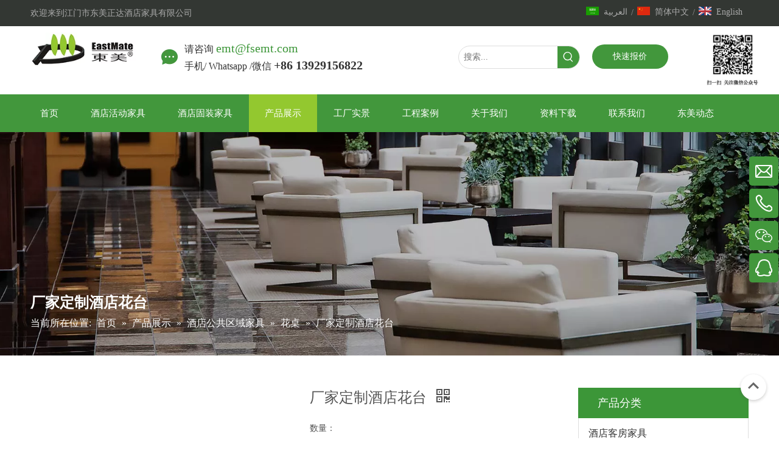

--- FILE ---
content_type: text/css;charset=UTF-8
request_url: https://rirorwxhnirpmj5p.ldycdn.com/theme/qijpKBmrmiSRrqimRmiSpnjrRmjSijSRrjljorrjlinkinr/style/style.css
body_size: 312
content:
@media screen and (max-width:1400px) {
	#component_zRApHmIfwaEO > DIV > DIV {
	width:400px !important;
}
#column_1575209121746 {
	width:285px !important;
	margin-left:30px !important;
}
#column_1575208592711 {
	width:500px !important;
}
#column_1718864098368 {
	width:150px !important;
	margin-left:0px !important;
}
#column_1535452931488 {
	width:250px !important;
}
#column_1578468838536 {
	width:171px !important;
	display:flex !important;
	flex-direction:row !important;
	flex-wrap:unset !important;
	align-content:unset !important;
	justify-content:unset !important;
	align-items:unset !important;
}
#picture-wrap-vbKUmwyfnlpE > A > IMG {
	margin-left:20px !important;
}
#component_eUfscCVrJKqt > DIV > DIV > DIV > A {
	width:65px !important;
}
}

--- FILE ---
content_type: text/css;charset=UTF-8
request_url: https://rirorwxhnirpmj5p.ldycdn.com/static/t-noBpBKqKlpyksg7r/assets/widget/style/component/proddetail/public/public.css
body_size: 22232
content:
.proddetail-bigpic{float:left;position:relative;z-index:1}
.proddetail-bigpic .easyzoom{display:block}
.proddetail-picshow{position:relative;border:1px solid #ddd}
.proddetail-showinner td{text-align:center;vertical-align:middle;width:100%;height:100%;background-color:#fff}
.proddetail-showinner img{display:block;margin:0 auto}
.sitewidget-proddetail .prodDetailCode img{width:180px;height:180px;margin-top:10px;text-align:center;display:block;margin-left:auto;margin-right:auto}
.sitewidget-proddetail .prodDetailCode p{line-height:18px;font-size:14px;margin-bottom:10px;text-align:center}
.sitewidget-proddetail .prodDetailCode{position:absolute;top:100%;right:0;z-index:100;width:200px;height:215px;border:1px solid #eee;border-radius:2px;text-align:center;background:#fff}
.sitewidget-proddetail .fa-qrcode{cursor:pointer;margin-left:10px;font-size:28px}
.sitewidget-proddetail .list-paddingleft-2{padding-left:20px}
.sitewidget-proddetail ol.list-paddingleft-2 li{display:list-item !important;list-style:inherit}
.sitewidget-proddetail ul.list-paddingleft-2 li{display:list-item !important;list-style:inherit}
.sitewidget-proddetail .video-js{width:100%}
.prodlist-pro-shareit .prodlist-pro-shareiten,.prodlist-pro-shareit .prodlist-pro-shareitcn{margin-right:2px}
.sitewidget-proddetail .prodlist-pro-shareit .prodlist-pro-shareiten{line-height:18px}
.sitewidget-proddetail .prodlist-pro-shareit .prodlist-pro-shareitcn{line-height:28px}
.thumblist-scroll-btns{margin-top:10px}
.thumblist-scroll{position:relative;overflow:hidden;margin:0 auto}
.thumblist-scroll #thumblist{width:999em}
.thumblist-scroll #thumblist li{float:left;padding:0 2px}
.thumblist-scroll #thumblist li:first-child{padding-left:0}
.thumblist-scroll #thumblist li:last-child{padding-right:0}
.sitewidget-proddetail-11 .thumblist-scroll #thumblist li{padding:0}
.thumblist-scroll #thumblist li a{display:table;height:60px;border:1px solid #CCC;outline:0}
.thumblist-scroll #thumblist li a span{display:table-cell;vertical-align:middle;text-align:center;line-height:1em;font-size:0}
.thumblist-scroll #thumblist li a.zoomThumbActive{border:2px solid #dd4a4b}
.thumblist-scroll-btns span[class*="thumblist-"]{position:relative;height:62px;width:15px;overflow:hidden;cursor:pointer;line-height:62px;text-align:center;color:#666;font-weight:bold;font-family:icon;border-radius:2px;display:none}
.thumblist-scroll-btns .thumblist-left{float:left}
.thumblist-scroll-btns .thumblist-right{float:right}
.thumblist-scroll-btns span.prevStop,.thumblist-scroll-btns span.nextStop{background-color:#eee;color:#666}
.thumblist-scroll #thumblist li .light-item,.thumblist-scroll #thumblist li .light-item span,.thumblist-scroll #thumblist li .light-item img{cursor:pointer}
.proddetail-showinner .light-item-big img{cursor:pointer}
.proddetail-showinner .light-item-big img.video-preview-image{width:100%}
.combPurchase-product .product-item .right-operate *{line-height:24px}
.proddetail-bigpic .prodlist-pro-likeit{margin-top:15px;font-size:12px}
.sitewidget-proddetail .prodlist-pro-shareit .stButton{margin:0}
.switch3D{cursor:pointer;position:absolute;right:10px;bottom:calc(24px + 100px);width:50px;height:50px;z-index:201;background:url(/static/t-ipBpBKwKgpyplybk/assets/widget/images/proddetail/threeD.png) 0px 0px no-repeat;background-size:100%;opacity:.7}
.switch3D:hover{opacity:1}
.threeDBox{position:absolute;width:100%;height:calc(700px - 0px);top:0;background:#fff;z-index:200}
.threeDBox #threeDclose{cursor:pointer;display:inline-block;position:absolute;right:2px;top:3px;font-size:20px;z-index:201;color:#333;width:32px;height:32px;text-align:center !important;line-height:32px !important;border-radius:50%;opacity:1;background-repeat:no-repeat}
.threeDBox #threeDclose svg{width:100%;height:100%;display:block;transform:scale(0.8)}
.threeDBox #threeDclose svg:hover{transform:scale(0.9)}
.threeDBox #threeDclose svg path{fill:#737373}
#ThreeD_containter_main{width:100%;height:100%}
#ThreeD_containter_main iframe{width:100%;height:100%;border-width:0}
#ThreeD_containter_main canvas{background:#000}
#ThreeD_containter_main #threeDControl{width:30px;height:auto;position:absolute;left:0;top:0;border-radius:10px;padding:4px}
#ThreeD_containter_main #threeDControl #zoom_amplify,#ThreeD_containter_main #threeDControl #zoom_reduce{height:30px;display:block;margin-bottom:10px;transform:scale(0.8);cursor:pointer}
#ThreeD_containter_main #threeDControl #zoom_amplify:hover,#ThreeD_containter_main #threeDControl #zoom_reduce:hover{transform:scale(0.9)}
#ThreeD_containter_main #threeDControl #full_screen{height:30px;display:block;margin-bottom:10px;transform:scale(0.8);cursor:pointer}
#ThreeD_containter_main #threeDControl #full_screen:hover{transform:scale(0.9)}
#ThreeD_containter_main #threeDControl #zoom_amplify path,#ThreeD_containter_main #threeDControl #zoom_reduce path,#ThreeD_containter_main #threeDControl #full_screen path{fill:#737373}
#ThreeD_containter_main #threeDControl .zoom-box,#ThreeD_containter_main #threeDControl .setting-box{display:flex;flex-wrap:wrap}
#threeDLoading.product-gallery__stage--blank-message{position:absolute;top:50%;left:50%;transform:translate(-50%,-50%);display:block;width:100px;height:100px;line-height:100px;border-radius:50%;background-color:#ffffffa8;color:#333;font-weight:400;font-size:16px;text-align:center}
#cercle{height:50px;width:50px;position:absolute;top:50%;left:50%;border-radius:50%;transform:translate(-50%,-50%);background:linear-gradient(#f1f3f4,#bdc1c6);animation:turnCercle 2s infinite;-webkit-animation:turnCercle 5s infinite;animation-timing-function:ease-in-out;-webkit-animation-timing-function:ease-in-out}
@-webkit-keyframes turnCercle{0%{-webkit-transform:translate(-50%,-50%) rotate(0)}
100%{-webkit-transform:translate(-50%,-50%) rotate(10080deg)}
}
@keyframes turnCercle{0%{transform:translate(-50%,-50%) rotate(0)}
100%{transform:translate(-50%,-50%) rotate(10080deg)}
}
#cercleCache{height:40px;width:40px;position:absolute;transform:translate(-50%,-50%);left:50%;top:50%;border-radius:50%;background-color:#fff;z-index:5}
.caseViolette #load{color:#5f6368;font-family:calibri;text-align:center;position:absolute;top:calc(50% + 35px);left:50%;transform:translate(-50%,-50%)}
#point{height:2px;width:2px;position:absolute;top:calc(50% + 35px);left:calc(50% + 24px);border-radius:50%;background-color:#5f6368;animation:point 1.5s infinite;-webkit-animation:point 1.5s infinite;animation-timing-function:linear;-webkit-animation-timing-function:linear}
@-webkit-keyframes point{0%{left:calc(50% + 24px);opacity:0}
5%{left:calc(50% + 24px);opacity:1}
15%{left:calc(50% + 24px);opacity:0}
30%{left:calc(50% + 27px);opacity:0}
45%{left:calc(50% + 27px);opacity:1}
60%{left:calc(50% + 27px);opacity:0}
75%{left:calc(50% + 30px);opacity:0}
90%{left:calc(50% + 30px);opacity:1}
100%{left:calc(50% + 30px);opacity:0}
}
@keyframes point{0%{left:calc(50% + 24px);opacity:0}
5%{left:calc(50% + 24px);opacity:1}
15%{left:calc(50% + 24px);opacity:0}
30%{left:calc(50% + 27px);opacity:0}
45%{left:calc(50% + 27px);opacity:1}
60%{left:calc(50% + 27px);opacity:0}
75%{left:calc(50% + 30px);opacity:0}
90%{left:calc(50% + 30px);opacity:1}
100%{left:calc(50% + 30px);opacity:0}
}
.maskDiv-proddetail{position:fixed;width:100%;height:100%;background:#0000009c;top:0;z-index:1006;padding:5% 3%;box-sizing:border-box}
.maskDiv-proddetail-quanpin{padding:0 !important}
.maskDiv-proddetail>.bgdiv{width:100%;height:100%;background:#fff;max-height:600px;position:relative;border-radius:5px}
.maskDiv-proddetail>.bgdiv-quanpin{position:fixed;max-height:none !important}
.maskDiv-hidden{overflow:hidden}
.maskDiv-proddetail>.bgdiv section{width:100%;height:100%;box-sizing:border-box;text-align:center;padding:5px;padding-bottom:45px}
.maskDiv-proddetail>.bgdiv .parent{width:100%;height:100%}
.maskDiv-proddetail>.bgdiv .panzoom{width:100%;height:100%}
.maskDiv-proddetail>.bgdiv .panzoom img{width:auto;height:100%}
.maskDiv-proddetail>.bgdiv .controls-btn{margin-top:5px;width:502px;height:48px;border:1px solid #bcbdb7;border-radius:24px;border-image:linear-gradient(180deg,#bcbdb7,#d2d2d2);background-image:linear-gradient(180deg,#fff 0%,#f5f5f5 100%);margin:-5px auto;display:flex;align-items:center;justify-content:space-around}
.maskDiv-proddetail>.bgdiv .controls-quanpin{position:fixed;left:50%;bottom:5%;transform:translate(-50%,-50%)}
.maskDiv-proddetail>.bgdiv .controls-btn button{width:80px;height:28px;background-image:linear-gradient(180deg,#eef6f7 0%,#b5b8b5 53%,#e3e6de 97%);border-radius:14px;border-image:linear-gradient(180deg,#b8bebe,#767677);border:1px solid #b8bebe;color:#5b6d8b;font-size:.75em;padding:8px 12px;line-height:10px;vertical-align:middle;margin:2px;outline:0;cursor:pointer}
.maskDiv-proddetail>.bgdiv .controls-btn #quanpin{width:28px;height:28px;background-image:linear-gradient(180deg,#eef6f7 0%,#b5b8b5 53%,#e3e6de 97%);border-radius:14px;border-image:linear-gradient(180deg,#b8bebe,#767677);border:1px solid #b8bebe;color:#5b6d8b;font-size:-0.25em;line-height:28px;vertical-align:middle;outline:0;cursor:pointer}
.maskDiv-proddetail>.bgdiv .controls-btn #suoxiao{display:none;width:28px;height:28px;background-image:linear-gradient(180deg,#eef6f7 0%,#b5b8b5 53%,#e3e6de 97%);border-radius:14px;border-image:linear-gradient(180deg,#b8bebe,#767677);border:1px solid #b8bebe;color:#5b6d8b;font-size:-0.25em;line-height:28px;vertical-align:middle;outline:0;cursor:pointer}
.maskDiv-proddetail .close-prodImg{position:absolute;right:25px;top:20px;z-index:1;background:#fff;width:20px;height:20px;background-image:linear-gradient(180deg,#eef6f7 0%,#b5b8b5 53%,#e3e6de 97%);border-radius:14px;border-image:linear-gradient(180deg,#b8bebe,#767677);border:1px solid #b8bebe;color:#5b6d8b;font-size:.75em;text-align:center;line-height:20px;border-radius:50%;cursor:pointer}
.maskDiv-proddetail .close-prodImg-quanpin{position:fixed;top:5%;right:5%}
.maskDiv-proddetail>.bgdiv .controls .zoom-range{top:3px}
@media(max-width:768px){.maskDiv-proddetail>.bgdiv .controls .zoom-range{display:none}
.maskDiv-proddetail>.bgdiv{max-height:300px}
.maskDiv-proddetail>.bgdiv .controls-btn{width:100% !important}
.maskDiv-proddetail>.bgdiv .panzoom img{width:auto;height:100%}
}
@media(max-width:414px){.maskDiv-proddetail>.bgdiv .panzoom img{width:100% !important;height:auto !important}
.maskDiv-proddetail>.bgdiv .controls-btn{width:100% !important}
}
.pro-this-prodBrief{margin-bottom:5px;line-height:1.4em;word-break:break-word}
.proddetail-description{width:100%;float:right}
.pro-this-description{padding:10px 10px 20px}
.page-inner-detail.pro-this-description{padding:10px 0 20px !important}
@media(max-width:569px){.pro-this-description{padding:10px 0 20px !important}
}
.sitewidget-proddetail .prod-specifics-brand a[href*='/attachment/'],.sitewidget-proddetail .proddetail-wrap-picright a[href*='/attachment/']{display:inline-block;padding:3px 18px 3px 18px;border:1px solid rgba(200,200,200,0.8);font-family:FontAwesome;text-decoration:none}
.sitewidget-proddetail .prod-specifics-brand a[href*='/attachment/']:before,.sitewidget-proddetail .proddetail-wrap-picright a[href*='/attachment/']:before{content:"\f019";margin-right:6px}
.sitewidget-proddetail .proddetail-wrap[hasprodvideo="false"] .video_play_icon{display:none !important}
.sitewidget-proddetail .pro-this-prodBrief,.sitewidget-proddetail .proddetail-style-slider-brief{cursor:text}
.sitewidget-proddetail .pro-this-prodBrief ul>li,.sitewidget-proddetail .proddetail-style-slider-brief ul>li{position:relative;padding-left:12px}
.sitewidget-proddetail .pro-this-prodBrief ul>li::before,.sitewidget-proddetail .proddetail-style-slider-brief ul>li::before{content:'';width:4px;height:4px;border-radius:100%;position:absolute;left:0;background:#666;top:8px}
.sitewidget-proddetail .pro-this-prodBrief ol>li,.sitewidget-proddetail .proddetail-style-slider-brief ol>li{position:relative;padding-left:20px}
.sitewidget-proddetail .pro-this-prodBrief ol>li::before,.sitewidget-proddetail .proddetail-style-slider-brief ol>li::before{color:#666;position:absolute;left:0;vertical-align:middle}
.sitewidget-proddetail .pro-this-prodBrief ol>li:nth-child(1)::before,.sitewidget-proddetail .proddetail-style-slider-brief ol>li:nth-child(1)::before{content:'1.'}
.sitewidget-proddetail .pro-this-prodBrief ol>li:nth-child(2)::before,.sitewidget-proddetail .proddetail-style-slider-brief ol>li:nth-child(2)::before{content:'2.'}
.sitewidget-proddetail .pro-this-prodBrief ol>li:nth-child(3)::before,.sitewidget-proddetail .proddetail-style-slider-brief ol>li:nth-child(3)::before{content:'3.'}
.sitewidget-proddetail .pro-this-prodBrief ol>li:nth-child(4)::before,.sitewidget-proddetail .proddetail-style-slider-brief ol>li:nth-child(4)::before{content:'4.'}
.sitewidget-proddetail .pro-this-prodBrief ol>li:nth-child(5)::before,.sitewidget-proddetail .proddetail-style-slider-brief ol>li:nth-child(5)::before{content:'5.'}
.sitewidget-proddetail .pro-this-prodBrief ol>li:nth-child(6)::before,.sitewidget-proddetail .proddetail-style-slider-brief ol>li:nth-child(6)::before{content:'6.'}
.sitewidget-proddetail .pro-this-prodBrief ol>li:nth-child(7)::before,.sitewidget-proddetail .proddetail-style-slider-brief ol>li:nth-child(7)::before{content:'7.'}
.sitewidget-proddetail .pro-this-prodBrief ol>li:nth-child(8)::before,.sitewidget-proddetail .proddetail-style-slider-brief ol>li:nth-child(8)::before{content:'8.'}
.sitewidget-proddetail .pro-this-prodBrief ol>li:nth-child(9)::before,.sitewidget-proddetail .proddetail-style-slider-brief ol>li:nth-child(9)::before{content:'9.'}
@media(min-width:990px) and (max-width:1219px){.sitewidget-proddetail .proddetail-wrap-picright a[href*='/attachment/'],.sitewidget-proddetail .prod-specifics-brand a[href*='/attachment/']{padding:3px 12px 3px 12px}
}
@media(min-width:768px) and (max-width:990px){.ueditor32{width:32% !important}
}
@media(max-width:768px){.ueditor48{width:48% !important}
}
.this-description-name{font-size:18px;font-weight:normal;line-height:1.5em;margin-bottom:5px}
.pro-detials-listshow .fll,.pro-detials-listshow .flr{max-width:40%;height:22px;background-color:#efefef;line-height:22px;padding:10px;text-align:center;border-radius:10px;overflow:hidden;border:1px solid #ddd;text-overflow:ellipsis;white-space:nowrap}
.this-description-table,.detial-cont-divsions.detial-cont-itemspecifics{width:100%}
.this-description-table th,.detial-cont-divsions.detial-cont-itemspecifics th{padding:3px 0;min-width:105px;max-width:40%;word-break:break-word;vertical-align:inherit}
.this-description-table td{text-align:left;padding:3px 0;vertical-align:baseline}
.detial-cont-itemspecifics>ul.pro-itemspecifics-list{padding:15px}
.sitewidget-proddetail .sitewidget-bd .description-choose-btns{display:inline-block;position:relative;margin:4px 0;padding:4px 8px;border:1px solid #ddd;background-color:#fff;color:#333;text-decoration:none;outline:0;margin-right:3px\0}
.sitewidget-proddetail .sitewidget-bd .description-choose-btns:not(.disable):hover{border-color:#ee696c}
.sitewidget-proddetail .sitewidget-bd .description-choose-btns.choosed{border-color:#e4393c;color:#e4393c}
.this-description-table .skuParams .description-btn-wrap{padding-bottom:10px}
.this-description-table .skuParams>th{vertical-align:top}
.this-description-table .skuParams .description-btn-wrap .alfProdDataildad:not(.disable):hover{border-color:#ee696c !important}
.this-description-table .skuParams .description-btn-wrap .alfProdDataildad{border-color:#ddd !important}
.this-description-table .skuParams .description-btn-wrap .alfProdDataildad{border-color:#ddd !important}
.this-description-table .skuParams .description-btn-wrap .alfProdDataildad a{margin:0 !important;border-color:transparent;color:#888}
.this-description-table .skuParams .description-btn-wrap .alfProdDataildad.choosed a{border-color:transparent;color:#e4393c !important}
.sitewidget-proddetail .sitewidget-bd .description-choose-btns.alfProdDatail:not(.disable):hover{border-color:transparent}
.this-description-table .skuParams .description-btn-wrap .alfProdDataildad.choosed{border-color:#e4393c !important}
.this-description-table .skuParams .description-btn-wrap .alfProdDataildad.choosed .skuimgtitle{color:#e4393c !important}
.sitewidget-proddetail .sitewidget-bd .description-choose-btns.choose-btn-procolor{float:left;margin-right:6px;padding:1px;height:36px;min-width:36px;text-align:center;line-height:36px;overflow:hidden}
.sitewidget-proddetail .sitewidget-bd .description-choose-btns.choose-btn-procolor span{line-height:36px;padding:0 5px}
.sitewidget-proddetail .sitewidget-bd .description-choose-btns.choose-btn-procolor img{max-width:100%;max-height:100%}
.sitewidget-proddetail .sitewidget-bd .description-btn-wrap .description-choose-btns.disable{color:#cdcdcd;opacity:.6;cursor:pointer;border:1px dashed #e4e4e4}
.sitewidget-proddetail .sitewidget-bd .description-btn-wrap .description-choose-btns.img-tag span{display:none}
.sitewidget-proddetail .sitewidget-bd .sku-code .codeValue{height:48px}
.sitewidget-proddetail .sitewidget-bd .skuState .skuStateLabel{position:relative}
.sitewidget-proddetail .this-description-table{word-break:break-all}
.sitewidget-proddetail .sitewidget-bd .skuState .skuStateLabel span{cursor:pointer}
.sitewidget-proddetail .sitewidget-bd .skuState .absoluteLabel{min-width:20px;max-width:400px;min-height:20px;position:absolute;top:33px;left:0;border:1px solid #ccc;border-radius:5px;background-color:#fff;padding:5px;z-index:19910915;word-break:break-word;white-space:pre-wrap}
.sitewidget-proddetail .sitewidget-bd .skuState .absoluteLabel:before{content:"";display:inline-block;width:10px;height:10px;background-color:#fff;border-top:1px solid #ccc;border-left:1px solid #ccc;position:absolute;top:-6px;left:10px;transform:rotate(45deg);-ms-transform:rotate(45deg);-moz-transform:rotate(45deg);-webkit-transform:rotate(45deg);-o-transform:rotate(45deg)}
.sitewidget-proddetail .sitewidget-bd .proddetail-pic600 .sku-code .codeValue{height:auto}
.sitewidget-proddetail .sitewidget-bd .sku-choose-btn{position:relative;width:100%;max-width:300px;background:#fff;margin-bottom:3px;margin-top:3px}
.sitewidget-proddetail .sitewidget-bd .sku-choose-btn cite{display:block;height:36px;padding:0 20px 0 6px;cursor:pointer;border:1px solid #ccc;fon-size:14px;line-height:36px;overflow:hidden;text-overflow:ellipsis;background:url([data-uri]) no-repeat right center}
.sitewidget-proddetail .sitewidget-bd .sku-choose-btn .sku-choose-item{position:absolute;display:none;width:100%;margin-top:-1px;box-sizing:border-box;border:1px solid #ccc;background:#fff;font-size:14px;font-weight:normal}
.sitewidget-proddetail .sitewidget-bd .sku-choose-btn .sku-choose-item a{position:relative;display:block;height:28px;margin:0;line-height:28px;text-decoration:none;padding:0 10px;border:0;background-color:#fff;overflow:hidden;text-overflow:ellipsis}
.sitewidget-proddetail .sitewidget-bd .sku-choose-btn .sku-choose-item a:after{display:none}
.sitewidget-proddetail .sitewidget-bd .sku-choose-btn .sku-choose-item a:not(.disable):hover{background-color:#0089f5;color:#fff}
.sitewidget-proddetail .sitewidget-bd .sku-choose-btn .sku-choose-item a.choosed{color:#0089f5}
.pro_pic_small{position:relative}
.vjs-paused .vjs-big-play-button,.vjs-paused.vjs-has-started .vjs-big-play-button{display:block;border-radius:50%;margin-left:-.75em !important;width:1.5em !important;height:1.5em !important;line-height:1.5em !important;cursor:pointer}
.vjs-big-play-centered .vjs-big-play-button{border-radius:50% !important}
.vjs-big-play-button .vjs-icon-placeholder{line-height:1.5em !important}
.video-js .vjs-time-control{line-height:3em !important}
.video-js.vjs-playing .vjs-tech{pointer-events:auto}
.vjs-slider-horizontal .vjs-volume-level:before,.video-js .vjs-play-progress:before{line-height:1 !important}
.prodetail-video-box{position:relative}
.prodetail-video-box .closeVideo{cursor:pointer;display:inline-block;position:absolute;right:20px;top:20px;font-size:20px;z-index:105;color:#eee;width:32px;height:32px;text-align:center !important;line-height:32px !important;border-radius:50%;opacity:0;background-image:url(/static/t-moBpBKiKzplzmxbr/assets/widget/images/proddetail/prodetailclosevideo.png);background-repeat:no-repeat}
.prodetail-video-box .closeVideo:before{display:none}
@media screen and (max-width:768px){.prodetail-video-box .closeVideo{opacity:1}
}
.prodetail-video-box:hover .closeVideo{opacity:1}
.proddetail-wrap .video_play_icon{cursor:pointer;position:absolute;left:10px;bottom:10px;width:50px;height:50px;z-index:105;background:url(/static/t-moBqBKxKnmosikbn/assets/widget/images/proddetail/videoplay_icon.png) 0px -2px no-repeat}
.proddetail-wrap .video_play_icon:hover{background:url(/static/t-moBqBKxKnmosikbn/assets/widget/images/proddetail/videoplay_icon.png) -55px -2px no-repeat}
.proddetail-wrap #loadingDom .load-img-contain{background:url(/static/t-qnBqBKqKirigwxbp/assets/widget/images/proddetail/blockloading.gif);background-size:30px;margin-left:10px}
.pro-detail-inquirewrap{margin-top:20px}
.pro-detail-inquirewrap a[class^="pro-detail-"]{display:inline-block;text-decoration:none}
.pro-detail-inquirewrap .pro-detail-inquirebtn{line-height:16px;padding:8px 20px;margin-right:10px;margin-bottom:10px;font-size:16px;color:#fff;background-color:#e64545;border-radius:3px}
.pro-detail-inquirewrap .pro-detail-orderbtn,.prodd-btn-default .pdfDownLoad,.prodd-btn-default .pdfDownLoadUrl-a{line-height:16px;padding:8px 20px;margin-right:10px;font-size:16px;color:#fff;border-radius:3px;background:#ff7519;margin-bottom:10px;text-align:center}
.pro-detail-inquirewrap .pro-detail-basket{line-height:16px;color:#353535;padding:10px 0 7px 23px;font-size:12px;outline:0;background:url([data-uri]) no-repeat left center}
.pro-detail-inquirewrap .pro-detail-cart{line-height:16px;color:#353535;padding:10px 0 6px 25px;font-size:12px;outline:0;background:url([data-uri]) no-repeat left center}
.pro-detail-basket .pro-detail-basketimg{position:fixed}
.pro-detail-inquirewrap a.pro-detail-btn.disabled{background-color:#aaa6a6 !important;color:#fff !important;border-color:#999 !important;cursor:not-allowed}
.sitewidget-proddetail .sitewidget-bd #stock td{padding-top:6px}
.sitewidget-proddetail .sitewidget-bd .prod-platform-btnwrap li{float:left;margin-right:12px;margin-top:10px}
.sitewidget-proddetail .sitewidget-bd .prod-platform-btnwrap a{display:block;text-align:center;min-width:160px;line-height:36px;border-radius:2px}
.sitewidget-proddetail .sitewidget-bd .prod-platform-btnwrap a:hover{opacity:.86}
.sitewidget-proddetail .sitewidget-bd .prod-platform-btnwrap a.key_0{background-color:#d71126;color:#fff}
.sitewidget-proddetail .sitewidget-bd .prod-platform-btnwrap a.key_1{background-color:#c81624;color:#f4f4f4}
.sitewidget-proddetail .sitewidget-bd .prod-platform-btnwrap a.key_2{background-color:#fd9c18;color:#fff}
.sitewidget-proddetail .sitewidget-bd .prod-platform-btnwrap a.key_3{background-color:#e62e04;color:#fff}
.sitewidget-proddetail .sitewidget-bd .prod-platform-btnwrap a.key_4{background-color:#fc0;color:#fff}
.sitewidget-proddetail .sitewidget-bd .prod-platform-btnwrap a.key_5{background-color:#ff5000;color:#fff}
.detial-wrap-head{position:relative;border-style:solid;border-color:#dfdfdf;border-width:1px 0 0}
.detial-wrap-head ul{position:absolute;left:-1px;top:-1px}
.detial-wrap-head li{float:left;line-height:38px;border-top:2px solid transparent}
.detial-wrap-head li a{display:block;font-size:12px;color:#333;text-decoration:none;padding:0 20px;outline:0;border-style:solid;border-width:0 1px;border-color:transparent}
.detial-wrap-head li a:hover{color:#e64545}
.detial-wrap-head li.on{border-top-color:#e64545}
.detial-wrap-head li.on a{border-color:#ddd;color:#e64545}
.detial-wrap-cont .detial-cont-divsions .detial-divsions-title{display:block;margin-bottom:10px;font-weight:bold;font-size:12px;color:#222}
.pro-info-list{word-break:break-all}
.pro-info-list .prod-desc-price,.pro-info-list .prod-desc-price-text,.prod-specifics-brand,.prod-specifics-num,.prod-detail-cus-attr-item{margin-bottom:5px}
.pro-info-list>li{display:flex}
.pro-info-list>li>em{min-width:60%}
.pro-info-list .prod-specifics-brand>label,.pro-info-list .prod-specifics-num>label,.prod-desc-money .prod-desc-discountprice-text,.prod-desc-money .prod-desc-price-text,.prod-detail-cus-attr-name{display:inline-block;min-width:110px;max-width:40%;word-break:break-word}
.pro-itemspecifics-list li{float:left;width:49.8%;line-height:26px;padding-right:25px;word-break:break-all;box-sizing:border-box;display:-webkit-box;display:-moz-box;display:-ms-flexbox;display:-webkit-flex;display:flex}
.pro-itemspecifics-list label{word-break:break-word;white-space:nowrap;max-width:initial;min-width:initial}
.pro-itemspecifics-list em{font-style:normal;word-break:break-word}
.prod-desc-money{margin-bottom:10px}
.prod-desc-money .prod-desc-price .currencySymbol,.prod-desc-money .prod-desc-price .needExchangeValue{text-decoration:line-through}
.prod-desc-money .prod-desc-discountprice .currencySymbol,.prod-desc-money .prod-desc-discountprice .needExchangeValue{font-size:20px;font-weight:bold;color:#e4393c}
.prod-price-suspend{text-decoration:line-through}
@media(min-width:570px){.proddetail-pic300 .proddetail-bigpic{width:302px}
.proddetail-pic300 .proddetail-picshow .proddetail-showinner{width:300px;min-height:50px}
.proddetail-pic300 .proddetail-description{margin-left:-302px}
.proddetail-pic300 .description-inner{padding-left:312px}
.proddetail-pic300 .thumblist-scroll{width:300px}
.proddetail-pic460 .proddetail-bigpic{width:462px}
.proddetail-pic460 .proddetail-picshow .proddetail-showinner{width:460px;min-height:80px}
.proddetail-pic460 .proddetail-description{margin-left:-462px}
.proddetail-pic460 .description-inner{padding-left:472px}
.proddetail-pic460 .thumblist-scroll{width:460px}
.proddetail-pic350 .proddetail-bigpic{width:352px}
.proddetail-pic350 .proddetail-picshow .proddetail-showinner{width:350px;min-height:60px}
.proddetail-pic350 .proddetail-description{margin-left:-352px}
.proddetail-pic350 .description-inner{padding-left:362px}
.proddetail-pic350 .thumblist-scroll{width:350px}
.proddetail-pic400 .proddetail-bigpic{width:402px}
.proddetail-pic400 .proddetail-picshow .proddetail-showinner{width:400px;min-height:70px}
.proddetail-pic400 .proddetail-description{margin-left:-402px}
.proddetail-pic400 .description-inner{padding-left:412px}
.proddetail-pic400 .thumblist-scroll{width:400px}
}
@media(max-width:989px){.sitewidget-proddetail .proddetail-pic600 .proddetail-bigpic{width:100%;margin-bottom:20px}
}
@media(min-width:990px) and (max-width:1219px){.proddetail-pic600 .proddetail-bigpic{width:560px;padding:0 20px 20px}
.proddetail-pic600 .proddetail-description{margin-left:-600px}
.proddetail-pic600 .description-inner{padding-left:610px}
.newStyle7 .proddetail-bigpic{width:50%;padding:0}
.newStyle7 .proddetail-description{margin-left:0;width:49%}
.newStyle7 .description-inner{padding-left:0}
}
@media(min-width:1220px){.proddetail-pic600 .proddetail-bigpic{width:640px;padding:0 20px 40px}
.proddetail-pic600 .proddetail-description{margin-left:-680px}
.proddetail-pic600 .description-inner{padding-left:690px}
.newStyle7 .proddetail-bigpic{width:50%;padding:0}
.newStyle7 .proddetail-description{margin-left:0;width:49%}
.newStyle7 .description-inner{padding-left:0}
}
.proddetail-wrap.proddetail-pic600 .pro-this-description{padding-top:0}
.proddetail-wrap.proddetail-pic600 .this-description-name{font-size:24px;line-height:32px;margin-bottom:10px}
.proddetail-wrap.proddetail-pic600 .pro-detail-inquirewrap .pro-detail-btn{display:block;margin:0 0 10px 0;text-align:center;background-image:none !important}
.proddetail-wrap.proddetail-pic600 .pro-detail-inquirewrap .pro-detail-basket,.proddetail-wrap.proddetail-pic600 .pro-detail-inquirewrap .pro-detail-cart{padding:8px 20px}
.prodd-color-bg .proddetail-pic600 .this-description-table .pro-detail-inquirewrap a.pro-detail-basket,.prodd-color-bg .proddetail-pic600 .this-description-table .pro-detail-inquirewrap a.pro-detail-cart,.prodd-color-otl .proddetail-pic600 .this-description-table .pro-detail-inquirewrap a.pro-detail-basket,.prodd-color-otl .proddetail-pic600 .this-description-table .pro-detail-inquirewrap a.pro-detail-cart{padding-left:30px}
.prodd-color-otl .proddetail-pic600 .this-description-table .pro-detail-inquirewrap.prodd-btn-otl-colorful a.pro-detail-basket,.prodd-color-otl .proddetail-pic600 .this-description-table .pro-detail-inquirewrap.prodd-btn-otl-colorful a.pro-detail-cart{padding-left:0}
.sitewidget-proddetail .proddetail-wrap.proddetail-pic600 .prod-platform-btnwrap li{float:none;margin-right:0}
.proddetail-wrap.proddetail-pic600 .prodlist-pro-shareit{margin-top:0}
.proddetail-wrap.proddetail-pic600 #stock th{padding-top:10px}
.proddetail-wrap.proddetail-pic600 .this-description-table .stockValue td{padding:0}
.detial-cont-info.proddetail-pic600{padding:0 15px}
.detial-cont-info.proddetail-pic600 li{width:33%;margin:10px 0 0}
@media(max-width:640px){.detial-cont-info.proddetail-pic600 li{width:50%}
.detial-cont-info.proddetail-pic600 .pro-info-list li{width:99%}
}
.proddetail-wrap.proddetail-pic600 .prod-desc-money .prod-desc-price-text{font-size:14px;display:block;width:auto;margin:20px 0 5px}
.proddetail-wrap.proddetail-pic600 .prod-price-suspend{text-decoration:none}
.proddetail-wrap.proddetail-pic600 .prod-price-suspend span{text-decoration:line-through}
.proddetail-wrap.proddetail-pic600 .prod-price-suspend span:first-child{text-decoration:none}
.proddetail-wrap.proddetail-pic600 .this-description-table th{font-size:14px}
.proddetail-wrap.proddetail-pic600 .this-description-table td,.sitewidget-proddetail .proddetail-wrap.proddetail-pic600 #stock td{padding:5px 0;font-size:14px}
.sitewidget-proddetail .ms-slide .ms-slide-bgcont .transparent{opacity:0}
.thumblist-scroll #thumblist li .maplargepic300{height:44px}
.thumblist-scroll #thumblist li .maplargepic350{height:52px}
.thumblist-scroll #thumblist li .maplargepic400{height:60px}
.thumblist-scroll #thumblist li .maplargepic460{height:70px}
.expansion-width .thumblist-scroll #thumblist li .maplargepic300{height:37px}
.expansion-width .thumblist-scroll #thumblist li .maplargepic350{height:44px}
.expansion-width .thumblist-scroll #thumblist li .maplargepic400{height:51px}
.expansion-width .thumblist-scroll #thumblist li .maplargepic460{height:60px}
#thumblist .maplargepic300 img{width:44px;height:auto;max-height:44px;object-fit:contain}
#thumblist .maplargepic350 img{width:52px;height:auto;max-height:52px;object-fit:contain}
#thumblist .maplargepic400 img{width:60px;height:auto;max-height:60px;object-fit:contain}
#thumblist .maplargepic460 img{width:70px;height:auto;max-height:70px;object-fit:contain}
.expansion-width #thumblist .maplargepic300 img{width:37px;max-height:37px}
.expansion-width #thumblist .maplargepic350 img{width:44px;max-height:44px}
.expansion-width #thumblist .maplargepic400 img{width:51px;max-height:51px}
.expansion-width #thumblist .maplargepic460 img{width:60px;max-height:60px}
@media(max-width:569px){.sitewidget-proddetail .proddetail-bigpic{clear:both;float:none;margin:0 auto}
.sitewidget-proddetail .proddetail-description{margin:0;float:none;clear:both}
.sitewidget-proddetail .proddetail-description .description-inner{padding:0}
}
.detial-cont-prodescription .prodDetail-editor-container img{max-width:100%;height:auto !important;vertical-align:top}
.detial-cont-prodescription iframe,.detial-cont-prodescription embed{max-width:100%}
@media(max-width:480px){.thumblist-scroll-btns span[class*="thumblist-"]{position:absolute}
.thumblist-scroll-btns .thumblist-left{left:0}
.thumblist-scroll-btns .thumblist-right{right:0}
.proddetail-bigpic .thumblist-scroll{margin:0 20px}
.pro-detials-listshow{display:flex;flex-direction:column}
div .pro-detials-listshow .fll,div .pro-detials-listshow .flr{max-width:100%;margin-bottom:10px;height:22px;line-height:22px;padding:4px;text-align:center;border-radius:10px;overflow:hidden;border:1px solid #ddd;text-overflow:ellipsis;white-space:nowrap}
}
@media(min-width:481px) and (max-width:989px){.thumblist-scroll-btns span[class*="thumblist-"]{display:none}
.thumblist-scroll .tempWrap,.thumblist-scroll #thumblist{width:100% !important;text-align:center;left:0 !important}
.thumblist-scroll #thumblist li{display:inline-block;float:none !important}
}
@media(max-width:989px){.proddetail-bigpic .proddetail-showinner{width:100%}
.proddetail-bigpic .easyzoom .jqzoom img{cursor:default;width:100%}
}
@media(min-width:990px){.proddetail-bigpic .easyzoom .jqzoom .jqzoomw460{max-width:460px}
.proddetail-bigpic .easyzoom .jqzoom .jqzoomw300{max-width:300px}
.proddetail-bigpic .easyzoom .jqzoom .jqzoomw400{max-width:400px}
.proddetail-bigpic .easyzoom .jqzoom .jqzoomw350{max-width:350px}
}
.proddetail-zoomin-picwrap{position:absolute;bottom:-9999px;left:-9999px;height:0;width:0;overflow:hidden;opacity:0;visibility:hidden}
.proddetail-zoomin-picwrap img{height:1px;width:1px;opacity:0;visibility:hidden}
.proddetail-wrap.proddetail-display-show .proddetail-bigpic{float:none;margin:0 0 10px}
.proddetail-wrap.proddetail-display-show.prodDetail-2 .proddetail-bigpic{width:100%}
.proddetail-wrap.proddetail-display-show.prodDetail-2 .proddetail-showinner{width:100%}
.proddetail-wrap.proddetail-display-show.prodDetail-2 #thumblist{width:100%;display:flex;display:flex;justify-content:center}
.proddetail-wrap.proddetail-display-show .proddetail-description{margin-left:0}
.proddetail-wrap.proddetail-display-show .description-inner{padding-left:0}
.prodlist-pro-shareit{margin-top:10px;margin-bottom:10px}
.sitewidget-proddetail .detial-cont-notabscont{margin-bottom:20px;padding-top:10px}
.sitewidget-proddetail .detial-cont-notabscont .prodDescriptContWrap{border:1px solid #ddd;border-top:0}
.sitewidget-proddetail .detial-cont-notabscont .prodDescriptContWrap:first-child{border-top:1px solid #ddd}
.sitewidget-proddetail .detial-cont-notabscont .prodDescript{font-size:18px;font-weight:bold;border-bottom:1px solid #ddd;background:#f1f1f1;padding:8px 15px}
.sitewidget-proddetail .detial-cont-notabscont .prodDescriptCont{padding:10px 15px}
.sitewidget-proddetail .prodDetail-editor-container{overflow-wrap:break-word}
.sitewidget-proddetail .detial-cont-tabscont em{font-style:italic !important}
.sitewidget-proddetail .detial-cont-tabscont strong em{font-weight:bold !important}
@media(max-width:989px){.prodDetail-tab-style .detial-cont-prodescription .detial-cont-tabslabel{margin-bottom:10px}
.prodDetail-tab-style .detial-cont-prodescription .detial-cont-tabslabel li{text-indent:15px;background-color:#efefef;border:1px solid #ddd;margin-bottom:-1px;line-height:32px}
.prodDetail-tab-style .detial-cont-prodescription .detial-cont-tabslabel li:first-child{border-top-left-radius:3px;border-top-right-radius:3px}
.prodDetail-tab-style .detial-cont-prodescription .detial-cont-tabslabel li:last-child{border-bottom-left-radius:3px;border-bottom-right-radius:3px}
.prodDetail-tab-style .detial-cont-prodescription .detial-cont-tabslabel li a{color:#383838}
.prodDetail-tab-style .detial-cont-prodescription .detial-cont-tabslabel li.on{background-color:#383838;border-color:#383838}
.prodDetail-tab-style .detial-cont-prodescription .detial-cont-tabslabel li.on a{color:#fff}
}
@media(min-width:990px){.prodDetail-tab-style .detial-cont-prodescription .detial-cont-tabscont{padding:10px}
.prodDetail-tab-style .detial-cont-prodescription .detial-volid-cont-tabscont{border:1px solid #ddd;border-top:0}
.prodDetail-tab-style .detial-cont-prodescription .detial-cont-tabslabel{background:#efefef;padding:0;border-bottom:1px solid #ccc}
.prodDetail-tab-style .detial-cont-prodescription .detial-cont-tabslabel .no-mar-l{margin-left:0}
.prodDetail-tab-style .detial-cont-prodescription .detial-cont-tabslabel li{float:left;cursor:pointer;padding:0 20px;height:34px;line-height:34px;margin-left:-1px;border-left:1px solid #ccc;border-right:1px solid #ccc;background:#efefef}
.prodDetail-tab-style .detial-cont-prodescription .detial-cont-tabslabel li.on{border-right:1px solid #ccc;border-top:2px solid #fff;position:relative;background:#fff;margin-top:-3px;bottom:-1px;height:35px}
.prodDetail-tab-style .proddetails-detial-wrap{margin-bottom:20px}
.prodDetail-tab-style .detial-cont-divsions.detial-cont-prodescription{border:1px solid #ccc}
.prodDetail-tab-style .detial-cont-divsions.detial-volid-cont-prodescription{border:0}
.proddetail-wrap-picright .detial-cont-divsions.detial-cont-prodescription{border:0}
.prodDetail-tab-style .detial-cont-prodescription .detial-cont-tabslabel li a{color:#666;text-decoration:none}
.prodDetail-tab-style .detial-wrap-cont,.prodDetail-tab-style .detial-cont-prodescription{margin-top:0}
.prodDetail-tab-style .detial-wrap-cont .detial-cont-divsions{padding:0}
.prodDetail-tab-style .detial-cont-itemspecifics{margin-bottom:0}
.prodDetail-tab-style-grey .detial-cont-prodescription .detial-cont-tabslabel li.on{border-top:2px solid #666}
.prodDetail-tab-style-red .detial-cont-prodescription .detial-cont-tabslabel li.on{border-top:2px solid #dd2d25}
.prodDetail-tab-style-green .detial-cont-prodescription .detial-cont-tabslabel li.on{border-top:2px solid #4d9058}
.prodDetail-tab-style-blue .detial-cont-prodescription .detial-cont-tabslabel li.on{border-top:2px solid #0688ba}
.prodDetail-tab-style-grey .detial-cont-prodescription .detial-cont-tabslabel li.on a{color:#666}
.prodDetail-tab-style-red .detial-cont-prodescription .detial-cont-tabslabel li.on a{color:#dd2d25}
.prodDetail-tab-style-green .detial-cont-prodescription .detial-cont-tabslabel li.on a{color:#4d9058}
.prodDetail-tab-style-blue .detial-cont-prodescription .detial-cont-tabslabel li.on a{color:#0688ba}
.prodDetail-tab-hover-event.prodDetail-tab-style .detial-cont-divsions.detial-cont-prodescription,.prodDetail-tab-hover-event.prodDetail-tab-style .detial-cont-prodescription .detial-cont-tabslabel,.prodDetail-tab-hover-event.prodDetail-tab-style .detial-cont-prodescription .detial-cont-tabslabel li{border-width:0}
.prodDetail-tab-hover-event.prodDetail-tab-style .detial-cont-prodescription .detial-cont-tabscont{padding:10px 0}
.prodDetail-tab-hover-event.prodDetail-tab-style .detial-cont-prodescription .detial-cont-tabslabel{display:-moz-box;display:-webkit-box;display:-ms-box;display:box}
.prodDetail-tab-hover-event.prodDetail-tab-style .detial-cont-prodescription .detial-cont-tabslabel:after{content:""}
.prodDetail-tab-hover-event.prodDetail-tab-style .detial-cont-prodescription .detial-cont-tabslabel li{height:auto;margin:0;position:static;-moz-box-flex:1;-ms-box-flex:1;-webkit-box-flex:1;box-flex:1;float:none;float:left\0}
.prodDetail-tab-hover-event.prodDetail-tab-style .detial-cont-prodescription .detial-cont-tabslabel li a{display:block;line-height:48px;font-size:20px;text-align:center;white-space:nowrap;width:100%;text-overflow:ellipsis;overflow:hidden}
.prodDetail-tab-hover-event .detial-cont-prodescription .detial-cont-tabslabel li.on{background-color:#3f4b57}
.prodDetail-tab-hover-event .detial-cont-prodescription .detial-cont-tabslabel li.on a{color:#fff}
}
.prodd-color-bg .this-description-table .pro-detail-inquirewrap a.pro-detail-btn,.prodd-color-otl .this-description-table .pro-detail-inquirewrap a.pro-detail-btn,.prodd-color-bg .pdfDownLoad,.prodd-color-bg .pdfDownLoadUrl-a{padding:0 30px;line-height:40px;height:40px;color:#fff;font-size:16px;border-radius:0;border:0;width:auto;text-decoration:none;background:0}
.prodd-color-otl .this-description-table .pro-detail-inquirewrap a.pro-detail-inquirebtn,.prodd-color-otl .this-description-table .pro-detail-inquirewrap a.pro-detail-orderbtn{line-height:38px;height:38px}
.prodd-color-bg .this-description-table .pro-detail-inquirewrap a.pro-detail-basket,.prodd-color-bg .this-description-table .pro-detail-inquirewrap a.pro-detail-cart,.prodd-color-otl .this-description-table .pro-detail-inquirewrap a.pro-detail-basket,.prodd-color-otl .this-description-table .pro-detail-inquirewrap a.pro-detail-cart{padding-left:60px;background:url([data-uri]) no-repeat 30px 0}
.prodd-color-bg .this-description-table .pro-detail-inquirewrap a.pro-detail-btn{border-radius:2px}
.this-description-table .pro-detail-inquirewrap.prodd-btn-bg-orange a.pro-detail-inquirebtn,.this-description-table .pro-detail-inquirewrap.prodd-btn-bg-orange a.pro-detail-orderbtn,.prodd-btn-bg-orange .pdfDownLoad,.prodd-btn-bg-orange .pdfDownLoadUrl-a{background-color:#f6931b}
.this-description-table .pro-detail-inquirewrap.prodd-btn-bg-orange a.pro-detail-inquirebtn:hover,.this-description-table .pro-detail-inquirewrap.prodd-btn-bg-orange a.pro-detail-orderbtn:hover,.prodd-btn-bg-orange .pdfDownLoad:hover,.prodd-btn-bg-orange .pdfDownLoadUrl-a:hover{background-color:#db8318}
.this-description-table .pro-detail-inquirewrap.prodd-btn-bg-orange a.pro-detail-basket,.this-description-table .pro-detail-inquirewrap.prodd-btn-bg-orange a.pro-detail-cart{background-color:#ef6737}
.this-description-table .pro-detail-inquirewrap.prodd-btn-bg-orange a.pro-detail-basket:hover,.this-description-table .pro-detail-inquirewrap.prodd-btn-bg-orange a.pro-detail-cart:hover{background-color:#d65d31}
.this-description-table .pro-detail-inquirewrap.prodd-btn-bg-red a.pro-detail-inquirebtn,.this-description-table .pro-detail-inquirewrap.prodd-btn-bg-red a.pro-detail-orderbtn,.prodd-btn-bg-red .pdfDownLoad,.prodd-btn-bg-red .pdfDownLoadUrl-a{background-color:#f06b37}
.this-description-table .pro-detail-inquirewrap.prodd-btn-bg-red a.pro-detail-inquirebtn:hover,.this-description-table .pro-detail-inquirewrap.prodd-btn-bg-red a.pro-detail-orderbtn:hover,.prodd-btn-bg-red .pdfDownLoad:hover,.prodd-btn-bg-red .pdfDownLoadUrl-a:hover{background-color:#d66031}
.this-description-table .pro-detail-inquirewrap.prodd-btn-bg-red a.pro-detail-basket,.this-description-table .pro-detail-inquirewrap.prodd-btn-bg-red a.pro-detail-cart{background-color:#db2121}
.this-description-table .pro-detail-inquirewrap.prodd-btn-bg-red a.pro-detail-basket:hover,.this-description-table .pro-detail-inquirewrap.prodd-btn-bg-red a.pro-detail-cart:hover{background-color:#c21d1d}
.this-description-table .pro-detail-inquirewrap.prodd-btn-bg-blue a.pro-detail-inquirebtn,.this-description-table .pro-detail-inquirewrap.prodd-btn-bg-blue a.pro-detail-orderbtn,.prodd-btn-bg-blue .pdfDownLoad,.prodd-btn-bg-blue .pdfDownLoadUrl-a{background-color:#1d5991}
.this-description-table .pro-detail-inquirewrap.prodd-btn-bg-blue a.pro-detail-inquirebtn:hover,.this-description-table .pro-detail-inquirewrap.prodd-btn-bg-blue a.pro-detail-orderbtn:hover,.prodd-btn-bg-blue .pdfDownLoad,.prodd-btn-bg-blue .pdfDownLoadUrl-a{background-color:#194f81}
.this-description-table .pro-detail-inquirewrap.prodd-btn-bg-blue a.pro-detail-basket,.this-description-table .pro-detail-inquirewrap.prodd-btn-bg-blue a.pro-detail-cart{background-color:#3498db}
.this-description-table .pro-detail-inquirewrap.prodd-btn-bg-blue a.pro-detail-basket:hover,.this-description-table .pro-detail-inquirewrap.prodd-btn-bg-blue a.pro-detail-cart:hover{background-color:#2f87c2}
.this-description-table .pro-detail-inquirewrap.prodd-btn-bg-redblue a.pro-detail-inquirebtn,.this-description-table .pro-detail-inquirewrap.prodd-btn-bg-redblue a.pro-detail-orderbtn,.prodd-btn-bg-redblue .pdfDownLoad,.prodd-btn-bg-redblue .pdfDownLoadUrl-a{background-color:#e74c3c}
.this-description-table .pro-detail-inquirewrap.prodd-btn-bg-redblue a.pro-detail-inquirebtn:hover,.this-description-table .pro-detail-inquirewrap.prodd-btn-bg-redblue a.pro-detail-orderbtn:hover,.prodd-btn-bg-redblue .pdfDownLoad:hover,.prodd-btn-bg-redblue .pdfDownLoadUrl-a:hover{background-color:#cf4536}
.this-description-table .pro-detail-inquirewrap.prodd-btn-bg-redblue a.pro-detail-basket,.this-description-table .pro-detail-inquirewrap.prodd-btn-bg-redblue a.pro-detail-cart{background-color:#34495e}
.this-description-table .pro-detail-inquirewrap.prodd-btn-bg-redblue a.pro-detail-basket:hover,.this-description-table .pro-detail-inquirewrap.prodd-btn-bg-redblue a.pro-detail-cart:hover{background-color:#263545}
.this-description-table .pro-detail-inquirewrap.prodd-btn-otl-yellow a.pro-detail-inquirebtn,.this-description-table .pro-detail-inquirewrap.prodd-btn-otl-yellow a.pro-detail-orderbtn,.prodd-btn-otl-yellow .pdfDownLoad,.prodd-btn-otl-yellow .pdfDownLoadUrl-a{background-color:#fff8f1;border:1px solid #ff9233;color:#f90}
.this-description-table .pro-detail-inquirewrap.prodd-btn-otl-yellow a.pro-detail-inquirebtn:hover,.this-description-table .pro-detail-inquirewrap.prodd-btn-otl-yellow a.pro-detail-orderbtn:hover,.prodd-btn-otl-yellow .pdfDownLoad:hover,.prodd-btn-otl-yellow .pdfDownLoadUrl-a:hover{color:#e5842e}
.this-description-table .pro-detail-inquirewrap.prodd-btn-otl-yellow a.pro-detail-basket,.this-description-table .pro-detail-inquirewrap.prodd-btn-otl-yellow a.pro-detail-cart{background-color:#ff9233}
.this-description-table .pro-detail-inquirewrap.prodd-btn-otl-yellow a.pro-detail-basket:hover,.this-description-table .pro-detail-inquirewrap.prodd-btn-otl-yellow a.pro-detail-cart:hover{background-color:#e6842e}
.this-description-table .pro-detail-inquirewrap.prodd-btn-otl-red a.pro-detail-inquirebtn,.this-description-table .pro-detail-inquirewrap.prodd-btn-otl-red a.pro-detail-orderbtn,.prodd-btn-otl-red .pdfDownLoad,.prodd-btn-otl-red .pdfDownLoadUrl-a{background-color:#ffeded;border:1px solid #c40000;color:#c40000}
.this-description-table .pro-detail-inquirewrap.prodd-btn-otl-red a.pro-detail-inquirebtn:hover,.this-description-table .pro-detail-inquirewrap.prodd-btn-otl-red a.pro-detail-orderbtn:hover,.prodd-btn-otl-red .pdfDownLoad:hover,.prodd-btn-otl-red .pdfDownLoadUrl-a:hover{color:#ab0000}
.this-description-table .pro-detail-inquirewrap.prodd-btn-otl-red a.pro-detail-basket,.this-description-table .pro-detail-inquirewrap.prodd-btn-otl-red a.pro-detail-cart{background-color:#c40000}
.this-description-table .pro-detail-inquirewrap.prodd-btn-otl-red a.pro-detail-basket:hover,.this-description-table .pro-detail-inquirewrap.prodd-btn-otl-red a.pro-detail-cart:hover{background-color:#ab0000}
.this-description-table .pro-detail-inquirewrap.prodd-btn-otl-orange a.pro-detail-inquirebtn,.this-description-table .pro-detail-inquirewrap.prodd-btn-otl-orange a.pro-detail-orderbtn,.prodd-btn-otl-orange .pdfDownLoad,.prodd-btn-otl-orange .pdfDownLoadUrl-a{background-color:#ffe4d0;border:1px solid #f0cab6;color:#e5511d}
.this-description-table .pro-detail-inquirewrap.prodd-btn-otl-orange a.pro-detail-inquirebtn:hover,.this-description-table .pro-detail-inquirewrap.prodd-btn-otl-orange a.pro-detail-orderbtn:hover,.prodd-btn-otl-orange .pdfDownLoad:hover,.prodd-btn-otl-orange .pdfDownLoadUrl-a:hover{color:#e5511d;background-color:#ffd9bc}
.this-description-table .pro-detail-inquirewrap.prodd-btn-otl-orange a.pro-detail-basket,.this-description-table .pro-detail-inquirewrap.prodd-btn-otl-orange a.pro-detail-cart{background-color:#f22d00}
.this-description-table .pro-detail-inquirewrap.prodd-btn-otl-orange a.pro-detail-basket:hover,.this-description-table .pro-detail-inquirewrap.prodd-btn-otl-orange a.pro-detail-cart:hover{background-color:#d92800}
.prodd-color-bg .proddetail-description-table .pro-detail-inquirewrap a.pro-detail-btn,.prodd-color-otl .proddetail-description-table .pro-detail-inquirewrap a.pro-detail-btn{padding:0 30px;line-height:40px;height:40px;color:#fff;font-size:16px;border-radius:0;border:0;width:auto;text-decoration:none;background:0}
.prodd-color-otl .proddetail-description-table .pro-detail-inquirewrap a.pro-detail-inquirebtn,.prodd-color-otl .proddetail-description-table .pro-detail-inquirewrap a.pro-detail-orderbtn{line-height:38px;height:38px}
.prodd-color-bg .proddetail-description-table .pro-detail-inquirewrap a.pro-detail-basket,.prodd-color-bg .proddetail-description-table .pro-detail-inquirewrap a.pro-detail-cart,.prodd-color-otl .proddetail-description-table .pro-detail-inquirewrap a.pro-detail-basket,.prodd-color-otl .proddetail-description-table .pro-detail-inquirewrap a.pro-detail-cart{padding-left:60px;background:url([data-uri]) no-repeat 30px 0}
.prodd-color-bg .proddetail-description-table .pro-detail-inquirewrap a.pro-detail-btn{border-radius:2px}
.proddetail-description-table .pro-detail-inquirewrap.prodd-btn-bg-orange a.pro-detail-inquirebtn,.proddetail-description-table .pro-detail-inquirewrap.prodd-btn-bg-orange a.pro-detail-orderbtn{background-color:#f6931b}
.proddetail-description-table .pro-detail-inquirewrap.prodd-btn-bg-orange a.pro-detail-inquirebtn:hover,.proddetail-description-table .pro-detail-inquirewrap.prodd-btn-bg-orange a.pro-detail-orderbtn:hover{background-color:#db8318}
.proddetail-description-table .pro-detail-inquirewrap.prodd-btn-bg-orange a.pro-detail-basket,.proddetail-description-table .pro-detail-inquirewrap.prodd-btn-bg-orange a.pro-detail-cart{background-color:#ef6737}
.proddetail-description-table .pro-detail-inquirewrap.prodd-btn-bg-orange a.pro-detail-basket:hover,.proddetail-description-table .pro-detail-inquirewrap.prodd-btn-bg-orange a.pro-detail-cart:hover{background-color:#d65d31}
.proddetail-description-table .pro-detail-inquirewrap.prodd-btn-bg-red a.pro-detail-inquirebtn,.proddetail-description-table .pro-detail-inquirewrap.prodd-btn-bg-red a.pro-detail-orderbtn{background-color:#f06b37}
.proddetail-description-table .pro-detail-inquirewrap.prodd-btn-bg-red a.pro-detail-inquirebtn:hover,.proddetail-description-table .pro-detail-inquirewrap.prodd-btn-bg-red a.pro-detail-orderbtn:hover{background-color:#d66031}
.proddetail-description-table .pro-detail-inquirewrap.prodd-btn-bg-red a.pro-detail-basket,.proddetail-description-table .pro-detail-inquirewrap.prodd-btn-bg-red a.pro-detail-cart{background-color:#db2121}
.proddetail-description-table .pro-detail-inquirewrap.prodd-btn-bg-red a.pro-detail-basket:hover,.proddetail-description-table .pro-detail-inquirewrap.prodd-btn-bg-red a.pro-detail-cart:hover{background-color:#c21d1d}
.proddetail-description-table .pro-detail-inquirewrap.prodd-btn-bg-blue a.pro-detail-inquirebtn,.proddetail-description-table .pro-detail-inquirewrap.prodd-btn-bg-blue a.pro-detail-orderbtn{background-color:#1d5991}
.proddetail-description-table .pro-detail-inquirewrap.prodd-btn-bg-blue a.pro-detail-inquirebtn:hover,.proddetail-description-table .pro-detail-inquirewrap.prodd-btn-bg-blue a.pro-detail-orderbtn:hover{background-color:#194f81}
.proddetail-description-table .pro-detail-inquirewrap.prodd-btn-bg-blue a.pro-detail-basket,.proddetail-description-table .pro-detail-inquirewrap.prodd-btn-bg-blue a.pro-detail-cart{background-color:#3498db}
.proddetail-description-table .pro-detail-inquirewrap.prodd-btn-bg-blue a.pro-detail-basket:hover,.proddetail-description-table .pro-detail-inquirewrap.prodd-btn-bg-blue a.pro-detail-cart:hover{background-color:#2f87c2}
.proddetail-description-table .pro-detail-inquirewrap.prodd-btn-bg-redblue a.pro-detail-inquirebtn,.proddetail-description-table .pro-detail-inquirewrap.prodd-btn-bg-redblue a.pro-detail-orderbtn{background-color:#e74c3c}
.proddetail-description-table .pro-detail-inquirewrap.prodd-btn-bg-redblue a.pro-detail-inquirebtn:hover,.proddetail-description-table .pro-detail-inquirewrap.prodd-btn-bg-redblue a.pro-detail-orderbtn:hover{background-color:#cf4536}
.proddetail-description-table .pro-detail-inquirewrap.prodd-btn-bg-redblue a.pro-detail-basket,.proddetail-description-table .pro-detail-inquirewrap.prodd-btn-bg-redblue a.pro-detail-cart{background-color:#34495e}
.proddetail-description-table .pro-detail-inquirewrap.prodd-btn-bg-redblue a.pro-detail-basket:hover,.proddetail-description-table .pro-detail-inquirewrap.prodd-btn-bg-redblue a.pro-detail-cart:hover{background-color:#263545}
.proddetail-description-table .pro-detail-inquirewrap.prodd-btn-otl-yellow a.pro-detail-inquirebtn,.proddetail-description-table .pro-detail-inquirewrap.prodd-btn-otl-yellow a.pro-detail-orderbtn{background-color:#fff8f1;border:1px solid #ff9233;color:#f90}
.proddetail-description-table .pro-detail-inquirewrap.prodd-btn-otl-yellow a.pro-detail-inquirebtn:hover,.proddetail-description-table .pro-detail-inquirewrap.prodd-btn-otl-yellow a.pro-detail-orderbtn:hover{color:#e5842e}
.proddetail-description-table .pro-detail-inquirewrap.prodd-btn-otl-yellow a.pro-detail-basket,.proddetail-description-table .pro-detail-inquirewrap.prodd-btn-otl-yellow a.pro-detail-cart{background-color:#ff9233}
.proddetail-description-table .pro-detail-inquirewrap.prodd-btn-otl-yellow a.pro-detail-basket:hover,.proddetail-description-table .pro-detail-inquirewrap.prodd-btn-otl-yellow a.pro-detail-cart:hover{background-color:#e6842e}
.proddetail-description-table .pro-detail-inquirewrap.prodd-btn-otl-red a.pro-detail-inquirebtn,.proddetail-description-table .pro-detail-inquirewrap.prodd-btn-otl-red a.pro-detail-orderbtn{background-color:#ffeded;border:1px solid #c40000;color:#c40000}
.proddetail-description-table .pro-detail-inquirewrap.prodd-btn-otl-red a.pro-detail-inquirebtn:hover,.proddetail-description-table .pro-detail-inquirewrap.prodd-btn-otl-red a.pro-detail-orderbtn:hover{color:#ab0000}
.proddetail-description-table .pro-detail-inquirewrap.prodd-btn-otl-red a.pro-detail-basket,.proddetail-description-table .pro-detail-inquirewrap.prodd-btn-otl-red a.pro-detail-cart{background-color:#c40000}
.proddetail-description-table .pro-detail-inquirewrap.prodd-btn-otl-red a.pro-detail-basket:hover,.proddetail-description-table .pro-detail-inquirewrap.prodd-btn-otl-red a.pro-detail-cart:hover{background-color:#ab0000}
.proddetail-description-table .pro-detail-inquirewrap.prodd-btn-otl-orange a.pro-detail-inquirebtn,.proddetail-description-table .pro-detail-inquirewrap.prodd-btn-otl-orange a.pro-detail-orderbtn{background-color:#ffe4d0;border:1px solid #f0cab6;color:#e5511d}
.proddetail-description-table .pro-detail-inquirewrap.prodd-btn-otl-orange a.pro-detail-inquirebtn:hover,.proddetail-description-table .pro-detail-inquirewrap.prodd-btn-otl-orange a.pro-detail-orderbtn:hover{color:#e5511d;background-color:#ffd9bc}
.proddetail-description-table .pro-detail-inquirewrap.prodd-btn-otl-orange a.pro-detail-basket,.proddetail-description-table .pro-detail-inquirewrap.prodd-btn-otl-orange a.pro-detail-cart{background-color:#f22d00}
.proddetail-description-table .pro-detail-inquirewrap.prodd-btn-otl-orange a.pro-detail-basket:hover,.proddetail-description-table .pro-detail-inquirewrap.prodd-btn-otl-orange a.pro-detail-cart:hover{background-color:#d92800}
.this-description-table .pro-detail-inquirewrap.prodd-btn-otl-navy a.pro-detail-inquirebtn,.this-description-table .pro-detail-inquirewrap.prodd-btn-otl-navy a.pro-detail-orderbtn,.prodd-btn-otl-navy .pdfDownLoad,.prodd-btn-otl-navy .pdfDownLoadUrl-a{background-color:#19bc9d;border:1px solid #07ac8d;color:#fff}
.this-description-table .pro-detail-inquirewrap.prodd-btn-otl-navy a.pro-detail-inquirebtn:hover,.this-description-table .pro-detail-inquirewrap.prodd-btn-otl-navy a.pro-detail-orderbtn:hover,.prodd-btn-otl-navy .pdfDownLoad:hover,.prodd-btn-otl-navy .pdfDownLoadUrl-a:hover{color:#fff;background-color:#07ac8d}
.this-description-table .pro-detail-inquirewrap.prodd-btn-otl-navy a.pro-detail-basket,.this-description-table .pro-detail-inquirewrap.prodd-btn-otl-navy a.pro-detail-cart{background-color:#34495e}
.this-description-table .pro-detail-inquirewrap.prodd-btn-otl-navy a.pro-detail-basket:hover,.this-description-table .pro-detail-inquirewrap.prodd-btn-otl-navy a.pro-detail-cart:hover{background-color:#273a4d}
.this-description-table .pro-detail-inquirewrap.prodd-btn-otl-green a.pro-detail-inquirebtn,.this-description-table .pro-detail-inquirewrap.prodd-btn-otl-green a.pro-detail-orderbtn,.prodd-btn-otl-green .pdfDownLoad,.prodd-btn-otl-green .pdfDownLoadUrl-a{background-color:#ecf8e6;border:1px solid #42ba05;color:#40be03}
.this-description-table .pro-detail-inquirewrap.prodd-btn-otl-green a.pro-detail-inquirebtn:hover,.this-description-table .pro-detail-inquirewrap.prodd-btn-otl-green a.pro-detail-orderbtn:hover,.prodd-btn-otl-green .pdfDownLoad:hover,.prodd-btn-otl-green .pdfDownLoadUrl-a:hover{color:#40be03;background-color:#dbf1d0}
.this-description-table .pro-detail-inquirewrap.prodd-btn-otl-green a.pro-detail-basket,.this-description-table .pro-detail-inquirewrap.prodd-btn-otl-green a.pro-detail-cart{background-color:#40be03}
.this-description-table .pro-detail-inquirewrap.prodd-btn-otl-green a.pro-detail-basket:hover,.this-description-table .pro-detail-inquirewrap.prodd-btn-otl-green a.pro-detail-cart:hover{background-color:#3aac03}
.this-description-table .pro-detail-inquirewrap.prodd-btn-otl-lightblue a.pro-detail-inquirebtn,.this-description-table .pro-detail-inquirewrap.prodd-btn-otl-lightblue a.pro-detail-orderbtn,.prodd-btn-otl-lightblue .pdfDownLoad,.prodd-btn-otl-lightblue .pdfDownLoadUrl-a{background-color:#eef4fb;border:1px solid #097ac8;color:#0589e3}
.this-description-table .pro-detail-inquirewrap.prodd-btn-otl-lightblue a.pro-detail-inquirebtn:hover,.this-description-table .pro-detail-inquirewrap.prodd-btn-otl-lightblue a.pro-detail-orderbtn:hover,.prodd-btn-otl-lightblue .pdfDownLoad:hover,.prodd-btn-otl-lightblue .pdfDownLoadUrl-a:hover{color:#0589e3;background-color:#e2ecf7}
.this-description-table .pro-detail-inquirewrap.prodd-btn-otl-lightblue a.pro-detail-basket,.this-description-table .pro-detail-inquirewrap.prodd-btn-otl-lightblue a.pro-detail-cart{background-color:#0589e3}
.this-description-table .pro-detail-inquirewrap.prodd-btn-otl-lightblue a.pro-detail-basket:hover,.this-description-table .pro-detail-inquirewrap.prodd-btn-otl-lightblue a.pro-detail-cart:hover{background-color:#0472bd}
.this-description-table .pro-detail-inquirewrap.prodd-btn-otl-lightorange a.pro-detail-inquirebtn,.this-description-table .pro-detail-inquirewrap.prodd-btn-otl-lightorange a.pro-detail-orderbtn,.prodd-btn-otl-lightorange .pdfDownLoad,.prodd-btn-otl-lightorange .pdfDownLoadUrl-a{background-color:#fcf6f4;border:1px solid #ff400c;color:#e5511d}
.this-description-table .pro-detail-inquirewrap.prodd-btn-otl-lightorange a.pro-detail-inquirebtn:hover,.this-description-table .pro-detail-inquirewrap.prodd-btn-otl-lightorange a.pro-detail-orderbtn:hover,.prodd-btn-otl-lightorange .pdfDownLoad:hover,.prodd-btn-otl-lightorange .pdfDownLoadUrl-a:hover{color:#e5511d;background-color:#f1e2dd}
.this-description-table .pro-detail-inquirewrap.prodd-btn-otl-lightorange a.pro-detail-basket,.this-description-table .pro-detail-inquirewrap.prodd-btn-otl-lightorange a.pro-detail-cart{background-color:#f15018}
.this-description-table .pro-detail-inquirewrap.prodd-btn-otl-lightorange a.pro-detail-basket:hover,.this-description-table .pro-detail-inquirewrap.prodd-btn-otl-lightorange a.pro-detail-cart:hover{background-color:#e53d03}
.this-description-table .pro-detail-inquirewrap.prodd-btn-otl-colorful a.pro-detail-inquirebtn,.this-description-table .pro-detail-inquirewrap.prodd-btn-otl-colorful a.pro-detail-orderbtn,.prodd-btn-otl-colorful .pdfDownLoad,.prodd-btn-otl-colorful .pdfDownLoadUrl-a{background-color:#fff;border:1px solid #ec7331;color:#ec7331;height:40px;line-height:40px;letter-spacing:normal;border-radius:45px;text-align:center;padding:0;display:block;background:0;max-width:280px;width:100%;min-width:130px;margin-top:10px;font-size:16px}
.this-description-table .pro-detail-inquirewrap.prodd-btn-otl-colorful a.pro-detail-inquirebtn:hover,.this-description-table .pro-detail-inquirewrap.prodd-btn-otl-colorful a.pro-detail-orderbtn:hover,.prodd-btn-otl-colorful .pdfDownLoad:hover,.prodd-btn-otl-colorful .pdfDownLoadUrl-a:hover{color:#fff;background-color:#ec7331}
.this-description-table .pro-detail-inquirewrap.prodd-btn-otl-colorful a.pro-detail-basket,.this-description-table .pro-detail-inquirewrap.prodd-btn-otl-colorful a.pro-detail-cart{background-color:#fff;border:1px solid #ec7331;color:#ec7331;height:40px;line-height:40px;letter-spacing:normal;border-radius:45px;margin-top:10px;margin-right:10px;text-align:center;display:block;background:0;max-width:280px;padding:0;width:100%;min-width:130px}
.this-description-table .pro-detail-inquirewrap.prodd-btn-otl-colorful a.pro-detail-basket:hover,.this-description-table .pro-detail-inquirewrap.prodd-btn-otl-colorful a.pro-detail-cart:hover{color:#fff;background-color:#ec7331}
.sitewidget-proddetail-4 .prodd-btn-otl-colorful .pdfDownLoadUrl-a{font-size:16px !important}
.sitewidget-proddetail-9 .prodd-btn-otl-colorful .pdfDownLoadUrl-a{font-size:16px !important}
.sitewidget-proddetail-5 .prodd-btn-otl-colorful .pdfDownLoadUrl-a{font-size:16px !important}
.this-description-table .pro-detail-inquirewrap a.needchangeColor:hover{color:#fff !important}
.proddetails-detial-wrap .prodd-color-bg .pdfDownLoad,.proddetails-detial-wrap .prodd-color-bg .pdfDownLoadUrl-a{line-height:40px}
.this-description-table .pro-detail-inquirewrap.prodd-btn-otl-colorful-radius a.needchangeColor:hover{box-shadow:none !important}
.sitewidget-proddetail .showStarPlace{cursor:pointer}
@media(max-width:500px){.this-description-table .pro-detail-inquirewrap.prodd-btn-otl-colorful a.pro-detail-inquirebtn,.this-description-table .pro-detail-inquirewrap.prodd-btn-otl-colorful a.pro-detail-orderbtn{width:100%}
.this-description-table .pro-detail-inquirewrap.prodd-btn-otl-colorful a.pro-detail-basket,.this-description-table .pro-detail-inquirewrap.prodd-btn-otl-colorful a.pro-detail-cart{width:100%}
}
.this-description-table .pro-detail-inquirewrap.prodd-btn-otl-colorful-radius a.pro-detail-basket,.this-description-table .pro-detail-inquirewrap.prodd-btn-otl-colorful-radius a.pro-detail-cart,.prodd-btn-otl-colorful-radius .pdfDownLoad,.prodd-btn-otl-colorful-radius .pdfDownLoadUrl-a{color:#fff;background-color:#f39800;border-radius:45px;padding:0 30px;background-image:none;text-align:center;letter-spacing:normal}
.this-description-table .pro-detail-inquirewrap.prodd-btn-otl-colorful-radius a.pro-detail-inquirebtn:hover,.this-description-table .pro-detail-inquirewrap.prodd-btn-otl-colorful-radius a.pro-detail-orderbtn:hover{box-shadow:0 0 8px #f39800}
.this-description-table .pro-detail-inquirewrap.prodd-btn-otl-colorful-radius a.pro-detail-inquirebtn,.this-description-table .pro-detail-inquirewrap.prodd-btn-otl-colorful-radius a.pro-detail-orderbtn{border:1px solid #f39800;color:#fff;background-color:#f39800;border-radius:45px;letter-spacing:normal;text-align:center}
.this-description-table .pro-detail-inquirewrap.prodd-btn-otl-colorful-radius a.pro-detail-basket:hover,.this-description-table .pro-detail-inquirewrap.prodd-btn-otl-colorful-radius a.pro-detail-cart:hover{box-shadow:0 0 8px #f39800}
.sitewidget-proddetail .prodd-color-bg .thumblist-scroll-btns>span,.sitewidget-proddetail .prodd-color-otl .thumblist-scroll-btns>span{text-indent:-999px;overflow:hidden;background-color:transparent;background:url([data-uri]) no-repeat;margin-top:6px}
.sitewidget-proddetail .prodd-color-bg .thumblist-scroll-btns>span.prev,.sitewidget-proddetail .prodd-color-otl .thumblist-scroll-btns>span.prev{background-position:-50px 0}
.sitewidget-proddetail .prodd-color-bg .thumblist-scroll-btns>span.next,.sitewidget-proddetail .prodd-color-otl .thumblist-scroll-btns>span.next{background-position:-70px 0}
.sitewidget-proddetail .prodd-color-bg .thumblist-scroll-btns>span.prev:hover,.sitewidget-proddetail .prodd-color-otl .thumblist-scroll-btns>span.prev:hover{background-position:-90px 0}
.sitewidget-proddetail .prodd-color-bg .thumblist-scroll-btns>span.next:hover,.sitewidget-proddetail .prodd-color-otl .thumblist-scroll-btns>span.next:hover{background-position:-110px 0}
.sitewidget-proddetail .prodd-color-bg .thumblist-scroll-btns>span.prev.prevStop,.sitewidget-proddetail .prodd-color-otl .thumblist-scroll-btns>span.prev.prevStop{background-position:-130px 0;cursor:default}
.sitewidget-proddetail .prodd-color-bg .thumblist-scroll-btns>span.next.nextStop,.sitewidget-proddetail .prodd-color-otl .thumblist-scroll-btns>span.next.nextStop{background-position:-150px 0;cursor:default}
.sitewidget-proddetail .prodd-color-bg .thumblist-scroll-btns,.sitewidget-proddetail .prodd-color-otl .thumblist-scroll-btns{margin-top:10px}
.sitewidget-proddetail .prodd-color-bg .thumblist-scroll #thumblist li a,.sitewidget-proddetail .prodd-color-otl .thumblist-scroll #thumblist li a{margin-top:6px}
.sitewidget-proddetail .prodd-color-bg .thumblist-scroll #thumblist li a.zoomThumbActive{border:2px solid #fe9b0a;position:relative}
.sitewidget-proddetail .prodd-color-otl .thumblist-scroll #thumblist li a.zoomThumbActive{border:2px solid #c40000;position:relative}
.sitewidget-proddetail .prodd-color-bg .thumblist-scroll #thumblist li a.zoomThumbActive:after,.sitewidget-proddetail .prodd-color-otl .thumblist-scroll #thumblist li a.zoomThumbActive:after{content:' ';width:11px;height:6px;position:absolute;top:-6px;left:50%;margin-left:-3px;background:url([data-uri]) no-repeat}
.sitewidget-proddetail .prodd-color-bg .thumblist-scroll #thumblist li a.zoomThumbActive:after{background-position:-170px 0}
.sitewidget-proddetail .prodd-color-otl .thumblist-scroll #thumblist li a.zoomThumbActive:after{background-position:-170px -10px}
.sitewidget-proddetail .proddetail-style-slider-description{margin-bottom:10px}
.sitewidget-proddetail .proddetail-style-volid-slider-description{float:right;width:33%}
.sitewidget-proddetail .proddetail-style-slider-description .proddetail-style-slider-name{font-size:28px;line-height:1.2;margin-bottom:20px}
.sitewidget-proddetail .proddetail-style-slider-brief{margin-bottom:20px;word-break:break-word}
.sitewidget-proddetail .detail-volid-cont-divsions{margin-bottom:20px}
.sitewidget-proddetail .proddetail-style-slider-info-list .prod-specifics-brand>label,.sitewidget-proddetail .proddetail-style-slider-info-list .prod-specifics-num>label,.sitewidget-proddetail .proddetail-style-slider-money .prod-desc-discountprice-text,.sitewidget-proddetail .proddetail-style-slider-money .prod-desc-price-text,.sitewidget-proddetail .proddetail-style-slider-info-list .prod-detail-cus-attr-name{display:inline-block;width:120px;font-size:14px}
.sitewidget-proddetail .proddetail-style-slider-info-list .prod-specifics-brand>em,.sitewidget-proddetail .proddetail-style-slider-info-list .prod-specifics-num>em{font-size:14px}
.sitewidget-proddetail .proddetail-style-slider-info-list .prod-specifics-brand>label{vertical-align:top}
.sitewidget-proddetail .proddetail-style-slider-info-list .prod-specifics-brand>em{display:inline-block;width:calc(100% - 125px);vertical-align:top}
.sitewidget-proddetail .proddetail-style-slider-money{margin-bottom:5px}
.sitewidget-proddetail .proddetail-style-slider-money .prod-desc-price .currencySymbol,.proddetail-style-slider-money .prod-desc-price .needExchangeValue{text-decoration:line-through;font-size:14px}
.sitewidget-proddetail .proddetail-style-slider-money .prod-desc-discountprice .currencySymbol,.proddetail-style-slider-money .prod-desc-discountprice .needExchangeValue{font-size:20px;font-weight:bold;color:#e4393c}
.sitewidget-proddetail .proddetail-style-slider-description-table{width:100%}
.sitewidget-proddetail .proddetail-style-slider-description-table th{padding:3px 0;width:120px}
.sitewidget-proddetail .proddetail-style-slider-description-table td{text-align:left}
.sitewidget-proddetail .proddetail-style-slider-description-table td a,.sitewidget-proddetail .proddetail-style-slider-description-table td input{font-size:14px}
.sitewidget-proddetail .proddetail-style-slider-description-table .proddetail-quan-choose{margin:5px 0}
.sitewidget-proddetail .proddetail-style-slider-detail-wrap .proddetail-itemspecifics-list{margin:10px 0 20px 0}
.sitewidget-proddetail .proddetail-style-slider-detail-wrap .proddetail-itemspecifics-list li{float:left;width:33%;line-height:26px;padding-right:25px;box-sizing:border-box}
.sitewidget-proddetail .proddetail-style-slider-detail-wrap .pro-itemspecifics-list em{font-style:normal}
.sitewidget-proddetail .proddetial-prev-next{margin:20px}
.sitewidget-proddetail .prodetail-slider{margin:20px 0}
.sitewidget-proddetail .prodetail-slider .prod-pic-item{text-align:center}
.sitewidget-proddetail .prodetail-slider .prod-pic-item>a{display:inline-block;max-width:100%;position:relative;padding:4px;border:1px solid #efefef;border-radius:2px}
.sitewidget-proddetail .prodetail-slider .prod-pic-item>a img{max-width:100%}
.sitewidget-proddetail .img-leadong-preview{width:222px;display:none;padding:4px;border:1px solid #efefef;border-radius:2px;margin-left:-10px;margin-top:20px}
.sitewidget-proddetail .prodetail-slider .prod-pic-item .prodetail-slider-btn{display:flex;align-items:center;cursor:pointer;width:36px;height:72px;position:absolute;top:50%;margin-top:-36px;opacity:0}
.sitewidget-proddetail .prodetail-slider .prod-pic-item .prev::after{content:'prev';font-family:prodetail-slider-btn-icon;font-size:43px;text-transform:none !important;letter-spacing:0;text-transform:none;font-variant:initial;line-height:1}
.sitewidget-proddetail .prodetail-slider .prod-pic-item .next::after{content:'next';font-family:prodetail-slider-btn-icon;font-size:43px;text-transform:none !important;letter-spacing:0;text-transform:none;font-variant:initial;line-height:1}
@font-face{font-family:'prodetail-slider-btn-icon';src:url('[data-uri]');font-weight:400;font-style:normal}
.sitewidget-proddetail .prodetail-slider .prod-pic-item .prodetail-slider-btn.prev{left:4px;background-position:0 0}
.sitewidget-proddetail .prodetail-slider .prod-pic-item .prodetail-slider-btn.next{right:0;background-position:-36px 0}
.sitewidget-proddetail .prodetail-slider .prod-pic-item>a:hover .prodetail-slider-btn{opacity:1}
.sitewidget-proddetail .prodetail-slider .owl-controls{text-align:center}
.sitewidget-proddetail .prodetail-slider .owl-controls .owl-pagination{text-align:center}
@media(max-width:989px){.sitewidget-proddetail .detial-cont-divsions .detial-scrollLabel-wrap{display:none}
.sitewidget-proddetail .prodetail-slider .prod-pic-item>a{max-width:100%;position:relative;border:1px solid #efefef;border-radius:2px;font-size:0;padding:0}
.proddetail-bigpic .mobile-zoom-layer{position:absolute;background:rgba(0,0,0,0);opacity:0;left:0;width:100%;height:100%;top:0;left:0;z-index:3}
}
.sitewidget-proddetail .detial-cont-divsions .detial-scrollLabel-wrap{padding-bottom:18px;border:1px solid #dfdfdf;background-color:#fff}
.sitewidget-proddetail .detial-cont-divsions .detial-scrollLabel-wrap.detial-scroll-hide{display:none}
.sitewidget-proddetail .detial-cont-divsions .detial-scrollLabel-wrap.tabs-label-scrolling{box-shadow:2px 2px 4px #eee}
.sitewidget-proddetail .detial-cont-divsions .detial-scroll-label{margin:0 10px;padding-bottom:8px;border-bottom:1px dashed #d4d4d4}
.sitewidget-proddetail .detial-cont-divsions .detial-scroll-label li{float:left;text-align:center;position:relative}
.sitewidget-proddetail .detial-cont-divsions .detial-scroll-label a{display:block;line-height:26px;width:100%;text-align:center;overflow:hidden;white-space:nowrap;text-overflow:ellipsis}
.sitewidget-proddetail .detial-cont-divsions .detial-scroll-label a i{position:absolute;margin-left:-5px;bottom:-13px;left:50%;width:9px;height:9px;background-color:#b2b2b2;border-radius:5px}
.sitewidget-proddetail .detial-cont-divsions .detial-scroll-label .on a,.sitewidget-proddetail .detial-cont-divsions .detial-scroll-label a:hover{color:#0089f5}
.sitewidget-proddetail .detial-cont-divsions .detial-scroll-label .on a i,.sitewidget-proddetail .detial-cont-divsions .detial-scroll-label a:hover i{background:url([data-uri]) top center no-repeat;margin-left:-7px;bottom:-18px;width:14px;height:16px}
.sitewidget-proddetail .detial-cont-divsions .detial-scroll-label a i.block-icon{display:none}
.sitewidget-proddetail .detial-cont-divsions .detial-scroll-label a i.flag-dot{display:block}
.sitewidget-proddetail .detial-cont-divsions .detial-scroll-label .on a i.block-icon,.sitewidget-proddetail .detial-cont-divsions .detial-scroll-label a:hover i.block-icon{display:block;background:0}
.sitewidget-proddetail .detial-cont-divsions .detial-scroll-label .on a i.flag-dot,.sitewidget-proddetail .detial-cont-divsions .detial-scroll-label a:hover i.flag-dot{display:none}
.sitewidget-proddetail .detial-cont-divsions .detial-scroll-label5 li{width:20%}
.sitewidget-proddetail .detial-cont-divsions .detial-scroll-label4 li{width:25%}
.sitewidget-proddetail .detial-cont-divsions .detial-scroll-label3 li{width:33.33%}
.sitewidget-proddetail .detial-cont-divsions .detial-scroll-label2 li{width:50%}
.sitewidget-proddetail .this-description-table .stock,.sitewidget-proddetail .this-description-table .prodOrderQuantity{font-size:12px;color:#989898}
.sitewidget-proddetail .prodDetail-wholeSale-price{margin:10px 0}
.sitewidget-proddetail .prodDetail-wholeSale-price .disabled{cursor:not-allowed}
.sitewidget-proddetail .prodDetail-wholeSale-price ul{background-color:#fff5eb;display:none}
.sitewidget-proddetail .prodDetail-wholeSale-price ul li{display:table;width:100%;line-height:30px;line-height:30px}
.sitewidget-proddetail .prodDetail-wholeSale-price ul li:first-child{color:#434b51;font-size:12px;padding:5px 0}
.sitewidget-proddetail .prodDetail-wholeSale-price ul li span{display:table-cell;width:50%;text-indent:20px}
.sitewidget-proddetail .prodDetail-wholeSale-price ul li .gradient{font-size:14px;color:#434b51}
.sitewidget-proddetail .prodDetail-wholeSale-price ul li .offer{font-size:18px;color:#ff9a3c}
.sitewidget-proddetail .prodDetail-wholeSale-price .prodDetail-wholeSale-orderNum{color:#989898;margin-top:5px}
.keyword_list{border-top:1px solid #ddd;padding-top:15px;margin-top:15px;border-color:rgba(165,165,165,0.7)}
.keyword_list a{color:#666;padding:0 12px;margin:0 10px 10px 0;float:left;border:1px solid #ddd;border-radius:50px;border-color:rgba(165,165,165,0.7)}
.keyword_list a:last-child{margin-right:0}
.pageDetail5-6{border:1px solid #ddd;border-radius:10px;padding:4px;margin-top:20px;text-align:center}
.bg-Black{background-color:#000}
.bg-Beige{background-color:#f5f5dc}
.bg-Blue{background-color:#00f}
.bg-Brown{background-color:#a52a2a}
.bg-Dark-Red{background-color:#8b0000}
.bg-Gold{background-color:#ffd700}
.bg-Gray{background-color:gray}
.bg-Green{background-color:#008000}
.bg-Ivory{background-color:#fffff0}
.bg-Khaki{background-color:#dac9b9}
.bg-Orange{background-color:orange}
.bg-Pink{background-color:#ffc0cb}
.bg-Purple{background-color:purple}
.bg-Red{background-color:red}
.bg-Silver{background-color:silver}
.bg-White{background-color:#fff}
.bg-Yellow{background-color:#ff0}
.bg-Dark-Coffee{background-color:#67452a}
.bg-Sky{background-color:#78b9f3}
.bg-Lemon{background-color:#f3e143}
.bg-Fuchsia{background-color:#d02d70}
.bg-Emerald{background-color:#308e20}
.bg-Dark-Gray{background-color:#6d6e70}
.bg-Light-Gray{background-color:#c8c8c8}
.bg-Dark-Green{background-color:#084d21}
.bg-Coffee{background-color:#845020}
.bg-Burgundy{background-color:#66232a}
.bg-Clear{background-position:1px -255px}
.bg-Multi-Color{background-position:-18px -255px}
.sitewidget-proddetail .sitewidget-bd .detial-cont-divsions .selectTdClass{background-color:#edf5fa !important}
.sitewidget-proddetail .sitewidget-bd .detial-cont-divsions table.noBorderTable td,.sitewidget-proddetail .sitewidget-bd .detial-cont-divsions table.noBorderTable th,.sitewidget-proddetail .sitewidget-bd .detial-cont-divsions table.noBorderTable caption{border:1px dashed #ddd !important}
.sitewidget-proddetail .sitewidget-bd .detial-cont-divsions td:not(.contentEditRichText_editorContainer td),.sitewidget-proddetail .sitewidget-bd .detial-cont-divsions th:not(.contentEditRichText_editorContainer th){padding:5px 10px;border:1px solid #DDD}
.sitewidget-proddetail .sitewidget-bd .detial-cont-divsions caption{border:1px dashed #DDD;border-bottom:0;padding:3px;text-align:center}
.sitewidget-proddetail .sitewidget-bd .detial-cont-divsions th:not(.contentEditRichText_editorContainer th){border-top:1px solid #BBB;background-color:#f7f7f7}
.sitewidget-proddetail .sitewidget-bd .detial-cont-divsions table tr.firstRow th{border-top-width:2px}
.sitewidget-proddetail .sitewidget-bd .detial-cont-divsions .ue-table-interlace-color-single{background-color:#fcfcfc}
.sitewidget-proddetail .sitewidget-bd .detial-cont-divsions .ue-table-interlace-color-double{background-color:#f7faff}
.sitewidget-proddetail .skuChangImgWrap picture{display:none}
.detial-cont-style10{margin-top:10px;padding:0 10px}
.detial-cont-style10 .prodDetail-editor-container{overflow-wrap:break-word}
.detial-cont-style10 .proddetails-detial-title{text-align:center;padding:15px 0;font-weight:bold;font-size:18px}
.sitewidget-proddetail-10 .detial-wrap-head{border-color:#eee;border-width:1px 0 0}
.sitewidget-proddetail-10 .prod-desc-money .prod-desc-discountprice .currencySymbol,.sitewidget-proddetail-10 .prod-desc-money .prod-desc-discountprice .needExchangeValue{color:#f40}
.sitewidget-proddetail-10 .pro-detail-inquirewrap{overflow:hidden}
.sitewidget-proddetail-10 .pro-detail-inquirewrap .pro-detail-orderbtn{background:#f40;padding:12px 51.5px}
.sitewidget-proddetail-10 .pro-detail-inquirewrap .pro-detail-cart{border:1px solid #f40;border-radius:3px;padding:11px 40px;font-size:16px;background:#fed;color:#f40;float:left;margin-right:10px}
.sitewidget-proddetail-10 .pro-detail-inquirewrap .pro-detail-orderbtn:hover,.sitewidget-proddetail-10 .pro-detail-inquirewrap .pro-detail-cart:hover{opacity:.7}
@media(min-width:990px){.sitewidget-proddetail-10 .detial-wrap-head{border-width:2px 0 0}
.outerContainer .container-opened .sitewidget-proddetail-10 .proddetail-wrap,.outerContainer .container-opened .sitewidget-proddetail-10 .detial-wrap-cont,.outerContainer .container-opened .sitewidget-proddetail-10 .pro-detials-listshow{width:1180px;margin:0 auto}
.sitewidget-proddetail-10 .pro-this-prodBrief,.sitewidget-proddetail-10 .prod-desc-money{color:#666}
.sitewidget-proddetail-10 .this-description-table,.sitewidget-proddetail-10.detial-cont-divsions.detial-cont-itemspecifics{color:#666}
.sitewidget-proddetail-10 .this-description-table{border-spacing:0 6px;border-collapse:separate}
.sitewidget-proddetail-10 .proddetail-bigpic{padding-bottom:10px}
}
@media(max-width:989px){.sitewidget-proddetail-10 .pro-detail-inquirewrap .pro-detail-orderbtn{padding:8px 30px}
.sitewidget-proddetail-10 .pro-detail-inquirewrap .pro-detail-cart{padding:7px 20px}
}
.prowishBtn{font-size:15px;line-height:30px;margin-top:10px;cursor:pointer;clear:both}
.prowishBtn i{font-size:15px;line-height:30px;margin-right:7px}
.prowishBtn .fa-heart{color:#f24d4d !important}
.prowishBtn:hover{color:#f24d4d}
.prowishBtnText{font-size:12px;line-height:30px;color:#434b51}
.pdfDownLoad,.pdfDownLoadUrl-a{display:block;text-align:center;width:160px;line-height:36px;border-radius:2px;background-color:#c9352a;cursor:pointer !important;color:white;margin-top:10px}
div.sitewidget-proddetail .pdfDownLoad,div.sitewidget-proddetail .pdfDownLoadUrl-a{width:160px;text-align:center;line-height:40px;padding:0;height:40px}
.sitewidget-proddetail-7.sitewidget-proddetail .pdfDownLoad,.sitewidget-proddetail-7.sitewidget-proddetail .pdfDownLoadUrl-a{width:100%}
.sitewidget-proddetail-13.sitewidget-proddetail .pdfDownLoad,.sitewidget-proddetail-13.sitewidget-proddetail .pdfDownLoadUrl-a{width:100%}
div.prodd-btn-otl-colorful p.pdfDownLoad,div.prodd-btn-otl-colorful a.pdfDownLoadUrl-a{width:100%;text-align:center}
.sitewidget-proddetail #combPurchaseWrap{position:relative;z-index:2}
.sitewidget-proddetail .proddetail-style-combPurchase{position:relative}
.sitewidget-proddetail .proddetail-style-combPurchase .combPurchase-tags{height:42px;line-height:42px;text-align:center;background:#f7f7f7;border-bottom:2px solid #0689e4}
.sitewidget-proddetail .proddetail-style-combPurchase .combPurchase-tags .owl-wrapper.grabbing{cursor:pointer}
.sitewidget-proddetail .proddetail-style-combPurchase .combPurchase-tags .owl-wrapper-outer{height:100%}
.sitewidget-proddetail .proddetail-style-combPurchase .combPurchase-tags .owl-item{max-width:200px;color:#008cff;cursor:pointer}
.sitewidget-proddetail .proddetail-style-combPurchase .combPurchase-tags .owl-item .item{max-width:200px;white-space:nowrap;overflow:hidden;text-overflow:ellipsis;padding:0 22px;line-height:42px}
.sitewidget-proddetail .proddetail-style-combPurchase .combPurchase-tags .owl-controls{height:0}
.sitewidget-proddetail .proddetail-style-combPurchase .combPurchase-tags .owl-controls .owl-prev.disabled,.sitewidget-proddetail .proddetail-style-combPurchase .combPurchase-tags .owl-controls .owl-next.disabled{display:none}
.sitewidget-proddetail .proddetail-style-combPurchase .combPurchase-tags .owl-controls .owl-prev,.sitewidget-proddetail .proddetail-style-combPurchase .combPurchase-tags .owl-controls .owl-next{background:#869791;width:20px;height:20px;overflow:hidden;text-indent:0;padding:0;border-radius:100%;position:absolute;display:flex;justify-content:center;align-items:center}
.sitewidget-proddetail .proddetail-style-combPurchase .combPurchase-tags .owl-controls .owl-prev{top:13px;left:1px}
.sitewidget-proddetail .proddetail-style-combPurchase .combPurchase-tags .owl-controls .owl-next{top:13px;right:1px}
.sitewidget-proddetail .proddetail-style-combPurchase .combPurchase-tags .owl-wrapper-outer .owl-item.on .item{background:inherit;color:#fff}
.sitewidget-proddetail .proddetail-style-combPurchase .combPurchase-tags .owl-wrapper-outer .owl-item{background:#0689e4}
.sitewidget-proddetail .proddetail-style-combPurchase .combPurchase-tags .owl-wrapper-outer .owl-item .item{background:#f7f7f7}
.sitewidget-proddetail .proddetail-style-combPurchase .combPurchase-product .product-item{position:relative;height:auto}
.sitewidget-proddetail .proddetail-style-combPurchase .combPurchase-product .product-item>div{display:inline-block}
.sitewidget-proddetail .proddetail-style-combPurchase .combPurchase-product .product-item .main-pro{width:185px;height:100%;position:absolute;left:0;top:0;display:flex;justify-content:flex-start;flex-direction:column;padding:30px 0;height:100%;text-align:left;font-size:14px;color:rgb(0 0 0 / .65);box-sizing:border-box;margin:0 auto;margin-left:10px}
.sitewidget-proddetail .proddetail-style-combPurchase .combPurchase-product .product-item .main-pro .img{width:146px;height:146px;flex-basis:initial;border-radius:4px;margin:0 auto}
.sitewidget-proddetail .proddetail-style-combPurchase .combPurchase-product .product-item .main-pro .des{flex:1;max-height:46px;line-height:23px;margin:10px 0;display:-webkit-box;-webkit-box-orient:vertical;-webkit-line-clamp:2;overflow:hidden;word-break:break-word;text-align:center}
.sitewidget-proddetail .proddetail-style-combPurchase .combPurchase-product .product-item .plus,.sitewidget-proddetail .proddetail-style-combPurchase .combPurchase-product .product-item .equal{width:40px;height:100px;margin:0 20px;font-size:56px;color:#ccc;opacity:.8;align-items:center;padding-top:90px}
.sitewidget-proddetail .proddetail-style-combPurchase .combPurchase-product .product-item .right-operate{position:absolute;right:0;top:0;width:212px;height:100%;font-size:14px;color:rgb(0 0 0 / .65)}
.sitewidget-proddetail .proddetail-style-combPurchase .combPurchase-product .product-item .right-operate .number{margin-top:52px;display:flex;flex-wrap:wrap;display:inline-block;text-align:right;width:100%}
.sitewidget-proddetail .proddetail-style-combPurchase .combPurchase-product .product-item .right-operate .number span{word-break:break-all}
.sitewidget-proddetail .proddetail-style-combPurchase .combPurchase-product .product-item .right-operate .number .nub{margin:0 6px}
.sitewidget-proddetail .proddetail-style-combPurchase .combPurchase-product .product-item .right-operate .totalprice{margin-top:18px;font-size:14px;width:100%;flex-wrap:wrap;justify-content:flex-end}
.sitewidget-proddetail .proddetail-style-combPurchase .combPurchase-product .product-item .right-operate .totalprice .totalprice-number{color:#f24855;font-size:24px;display:flex}
.sitewidget-proddetail .proddetail-style-combPurchase .combPurchase-product .product-item .right-operate .totalprice .totalprice-number .totalPriceNum{word-break:break-all}
.sitewidget-proddetail .proddetail-style-combPurchase .combPurchase-product .product-item .right-operate .totalprice>div{display:inline-block}
.sitewidget-proddetail .proddetail-style-combPurchase .combPurchase-product .product-item .right-operate .totalprice{display:flex}
.sitewidget-proddetail .proddetail-style-combPurchase .combPurchase-product .product-item .right-operate .buynow-addtocart{margin-top:20px;position:relative}
.sitewidget-proddetail .proddetail-style-combPurchase .combPurchase-product .product-item .right-operate .buynow-addtocart::after{content:"";display:block;clear:both}
.sitewidget-proddetail .proddetail-style-combPurchase .combPurchase-product .product-item .right-operate .buynow-addtocart .comb-order-error-msg{height:24px;line-height:24px;position:absolute;top:106px;right:0;border-radius:4px;color:#e13d41}
.sitewidget-proddetail .proddetail-style-combPurchase .combPurchase-product .product-item .right-operate .buynow-addtocart a{display:inline-block;width:auto;min-width:110px;height:36px;font-size:18px;border:1px solid #0689e4;padding:0 8px;line-height:36px;text-align:center;cursor:pointer;float:right;border-radius:4px}
.sitewidget-proddetail .proddetail-style-combPurchase .combPurchase-product .product-item .right-operate .buynow-addtocart a.disabled{background-color:#aaa6a6 !important;color:#fff !important;border-color:#999 !important;cursor:not-allowed}
.sitewidget-proddetail .proddetail-style-combPurchase .combPurchase-product .product-item .right-operate .buynow-addtocart #combOrder{background:#0689e4;color:#fff}
.sitewidget-proddetail .proddetail-style-combPurchase .combPurchase-product .product-item .right-operate .buynow-addtocart #combAddToCart{background:#fff;color:#0689e4}
.sitewidget-proddetail .proddetail-style-combPurchase .combPurchase-product .product-item .plus{position:absolute;left:185px;top:0}
.sitewidget-proddetail .proddetail-style-combPurchase .combPurchase-product .product-item .equal{position:absolute;right:200px;top:0}
.sitewidget-proddetail .proddetail-style-combPurchase .combPurchase-product .owl-wrapper-outer{height:100%}
.sitewidget-proddetail .proddetail-style-combPurchase .combPurchase-product .owl-wrapper-outer .owl-wrapper{height:100%}
.sitewidget-proddetail .proddetail-style-combPurchase .combPurchase-product .owl-wrapper-outer .owl-wrapper .owl-item{height:100%;padding:0 10px;box-sizing:border-box}
@media screen and (max-width:1000px){.sitewidget-proddetail .proddetail-style-combPurchase .combPurchase-product .owl-wrapper-outer .owl-wrapper .owl-item{padding:0}
}
.sitewidget-proddetail .proddetail-style-combPurchase .combPurchase-product .product-item .attached-pro{margin-right:310px;margin-left:285px;top:0;height:100%;width:calc(100% - 585px);position:relative}
.sitewidget-proddetail .proddetail-style-combPurchase .combPurchase-product .product-item .attached-pro .attached-pro-item{width:100%;display:flex;justify-content:flex-start;flex-direction:column;padding:30px 0;height:100%;text-align:left;font-size:14px;color:rgb(0 0 0 / .65);box-sizing:border-box;margin:0 auto;max-width:175px;overflow:hidden}
.sitewidget-proddetail .proddetail-style-combPurchase .combPurchase-product .product-item .attached-pro .attached-pro-item .img{width:146px;height:146px;flex-basis:initial;border-radius:4px;margin:0 auto}
.sitewidget-proddetail .proddetail-style-combPurchase .combPurchase-product .product-item .attached-pro .attached-pro-item .select{flex-basis:initial;height:32px}
.sitewidget-proddetail .proddetail-style-combPurchase .combPurchase-product .product-item .attached-pro .attached-pro-item .select{font-size:14px;color:rgba(0,0,0,0.60);height:32px;border:0;background-color:#efefef;width:100%;position:relative;margin-bottom:10px}
.sitewidget-proddetail .proddetail-style-combPurchase .combPurchase-product .product-item .attached-pro .attached-pro-item .select2-container--default .select2-selection--single .select2-selection__arrow b{font:normal normal normal 14px / 1 FontAwesome;border:0;font-size:18px;margin-top:-6px;margin-left:-6px}
.sitewidget-proddetail .proddetail-style-combPurchase .combPurchase-product .product-item .attached-pro .attached-pro-item .select2-container--default .select2-selection--single .select2-selection__arrow b::before{content:"\f107"}
.sitewidget-proddetail .proddetail-style-combPurchase .combPurchase-product .product-item .attached-pro .attached-pro-item .select .selectedValue{position:relative;height:100%}
.sitewidget-proddetail .proddetail-style-combPurchase .combPurchase-product .product-item .attached-pro .attached-pro-item .select .selectedValue .value{height:100%;line-height:32px;padding-left:10px;padding-right:30px;white-space:nowrap;overflow:hidden;text-overflow:ellipsis}
.sitewidget-proddetail .proddetail-style-combPurchase .combPurchase-product .product-item .attached-pro .attached-pro-item .select .selectedValue i{position:absolute;right:11px;top:50%;transform:translateY(-50%);font-size:20px}
.sitewidget-proddetail .proddetail-style-combPurchase .combPurchase-product .product-item .attached-pro .attached-pro-item .select .optionPop{font-size:14px;background-color:#d01313;width:220px;border:1px solid #ebecec;box-shadow:0 2px 20px 0 rgba(0,0,0,0.10);border-radius:4px;text-align:left;position:absolute;top:32px}
.sitewidget-proddetail .proddetail-style-combPurchase .combPurchase-product .product-item .attached-pro .attached-pro-item .select .optionPop .option-item .gou{width:30px;height:100%;text-align:center;visibility:hidden}
.sitewidget-proddetail .proddetail-style-combPurchase .combPurchase-product .product-item .attached-pro .attached-pro-item .select .optionPop .option-item.active .gou{visibility:visible}
.sitewidget-proddetail .proddetail-style-combPurchase .combPurchase-product .product-item .attached-pro .attached-pro-item .des{flex:1;max-height:46px;line-height:23px;margin:10px 0;display:-webkit-box;-webkit-box-orient:vertical;-webkit-line-clamp:2;overflow:hidden;word-break:break-word;text-align:center}
.sitewidget-proddetail .proddetail-style-combPurchase .combPurchase-product .product-item .attached-pro .attached-pro-item .date{flex-basis:initial;font-size:12px;height:24px;line-height:24px}
.sitewidget-proddetail .proddetail-style-combPurchase .combPurchase-product .product-item .attached-pro .attached-pro-item .price{flex-basis:initial;height:auto;line-height:24px;font-size:14px;color:#f24855;display:flex;align-items:flex-start;flex-wrap:wrap;align-items:center}
.sitewidget-proddetail .proddetail-style-combPurchase .combPurchase-product .product-item .attached-pro .attached-pro-item .price .checkbox{height:16px;width:16px;margin-right:6px;position:relative;cursor:pointer}
.sitewidget-proddetail .proddetail-style-combPurchase .combPurchase-product .product-item .attached-pro .attached-pro-item .price .pri{display:flex;flex-wrap:wrap}
.sitewidget-proddetail .proddetail-style-combPurchase .combPurchase-product .product-item .attached-pro .attached-pro-item .price .pri>div{word-break:break-all;display:flex;flex-wrap:wrap}
.sitewidget-proddetail .proddetail-style-combPurchase .combPurchase-product .product-item .attached-pro .attached-pro-item .price .pri .now{margin-right:8px}
.sitewidget-proddetail .proddetail-style-combPurchase .combPurchase-product .product-item .attached-pro .attached-pro-item .price .pri .before{color:#333;text-decoration:line-through;opacity:.8}
.right-operate .originalprice,.right-operate .saveMoney{display:flex;margin-top:18px;font-size:14px;width:100%;flex-wrap:wrap;justify-content:flex-end}
.right-operate .originalprice .before,.right-operate .saveMoney .before{color:#333;opacity:.8;display:flex;flex-direction:row;justify-content:start;align-items:start}
.right-operate .originalprice .before{text-decoration:line-through;color:#444}
.sitewidget-proddetail .proddetail-style-combPurchase .attached-pro .owl-controls{height:0}
.sitewidget-proddetail .proddetail-style-combPurchase .attached-pro .owl-controls .owl-prev,.sitewidget-proddetail .proddetail-style-combPurchase .attached-pro .owl-controls .owl-next{background-color:#fff !important;border:1px solid #a5a4a4;width:24px;height:124px;border-radius:4px;position:absolute;display:flex;justify-content:center;align-items:center;opacity:1;padding:0;font-size:20px;text-indent:0;color:#a5a4a4}
.sitewidget-proddetail .proddetail-style-combPurchase .attached-pro .owl-controls .owl-prev.disabled,.sitewidget-proddetail .proddetail-style-combPurchase .attached-pro .owl-controls .owl-next.disabled{opacity:.2}
.sitewidget-proddetail .proddetail-style-combPurchase .attached-pro .owl-controls .owl-prev{top:40px;left:-24px}
.sitewidget-proddetail .proddetail-style-combPurchase .attached-pro .owl-controls .owl-next{top:40px;right:-24px}
.select2-container .select2-search{display:none}
.sitewidget-proddetail .proddetail-style-combPurchase .attached-pro .attached-pro-item .select .skuId{width:100%}
.sitewidget-proddetail .proddetail-style-combPurchase .attached-pro .attached-pro-item .select .select2-container{height:32px;width:100% !important}
.sitewidget-proddetail .proddetail-style-combPurchase .attached-pro .attached-pro-item .select2-container--default .select2-selection--single .select2-selection__arrow{top:0}
.sitewidget-proddetail .proddetail-style-combPurchase .attached-pro .attached-pro-item .select .select2-container .select2-selection{border:0;background:#efefef;height:32px}
.sitewidget-proddetail .proddetail-style-combPurchase .attached-pro .attached-pro-item .select .select2-container .select2-selection__rendered{line-height:32px}
.sitewidget-proddetail .proddetail-style-combPurchase .attached-pro .attached-pro-item .select:focus{outline:0}
.sitewidget-proddetail .proddetail-style-combPurchase .attached-pro .attached-pro-item .select:focus{outline:0}
.sitewidget-proddetail .proddetail-style-combPurchase .attached-pro .attached-pro-item .select2-container:focus{outline:0}
.sitewidget-proddetail .proddetail-style-combPurchase .attached-pro .attached-pro-item .selection:focus{outline:0}
.sitewidget-proddetail .proddetail-style-combPurchase .attached-pro .attached-pro-item .select .select2-container .select2-selection:focus{outline:0}
.sitewidget-proddetail .proddetail-style-combPurchase .attached-pro .attached-pro-item .select .select2-container .select2-selection__rendered:focus{outline:0;border:1px solid #ccc}
.select2-container--open .select2-dropdown{font-size:14px;width:220px !important;border:1px solid #ebecec;box-shadow:0 2px 20px 0 rgba(0,0,0,0.10);border-radius:4px;text-align:left}
.select2-container--open .select2-dropdown .select2-results__option{height:36px;line-height:36px;color:rgba(0,0,0,0.65);padding-left:36px;display:inline-block;font:normal normal normal 14px/1 FontAwesome;width:calc(100% - 46px);line-height:36px;overflow:hidden;text-overflow:ellipsis;white-space:nowrap}
.select2-container--open .select2-dropdown .select2-results__option[aria-selected="true"]{color:#008cff;position:relative;background-color:#fff}
.select2-container--open .select2-dropdown .select2-results__option[aria-selected="true"]::before{position:absolute;content:"\f00c";text-align:center;font-size:16px;line-height:32px;width:20px;height:20px;top:7px;left:10px}
.select2-container--open .select2-dropdown .select2-results__option.select2-results__option--highlighted{background-color:#ddd;color:#008cff}
.sitewidget-proddetail .prodDetailFixedShow .proddetail-bigpic{position:-webkit-sticky;position:sticky;top:0}
.sitewidget-proddetail .prodDetailFixedShow .thumblist-scroll-btns.pro_pic_big{margin-right:8px}
.sitewidget-proddetail .prodDetailFixedShow #thumblist li a{height:44px}
.sitewidget-proddetail .prodDetailFixedShow #thumblist li a img{width:44px;max-height:44px}
@media(min-width:570px){.sitewidget-proddetail .proddetail-pic300.prodDetailFixedShow .proddetail-bigpic{width:354px}
.sitewidget-proddetail .proddetail-pic300.prodDetailFixedShow .proddetail-description{margin-left:-354px}
.sitewidget-proddetail .proddetail-pic300.prodDetailFixedShow .description-inner{padding-left:364px}
.sitewidget-proddetail .proddetail-pic460.prodDetailFixedShow .proddetail-bigpic{width:514px}
.sitewidget-proddetail .proddetail-pic460.prodDetailFixedShow .proddetail-description{margin-left:-514px}
.sitewidget-proddetail .proddetail-pic460.prodDetailFixedShow .description-inner{padding-left:524px}
.sitewidget-proddetail .proddetail-pic400.prodDetailFixedShow .proddetail-bigpic{width:454px}
.sitewidget-proddetail .proddetail-pic400.prodDetailFixedShow .proddetail-description{margin-left:-454px}
.sitewidget-proddetail .proddetail-pic400.prodDetailFixedShow .description-inner{padding-left:464px}
.sitewidget-proddetail .proddetail-pic350.prodDetailFixedShow .proddetail-bigpic{width:404px}
.sitewidget-proddetail .proddetail-pic350.prodDetailFixedShow .proddetail-description{margin-left:-404px}
.sitewidget-proddetail .proddetail-pic350.prodDetailFixedShow .description-inner{padding-left:414px}
}
@media(min-width:991px){.sitewidget-proddetail .prodDetailFixedShow .proddetail-picArea{display:flex}
}
@media(max-width:990px){.sitewidget-proddetail .prodDetailFixedShow .proddetail-picArea{display:initial}
}
.sitewidget-proddetail .prodDetailFixedShow .proddetail-picArea .thumblist-scroll #thumblist{display:flex;flex-direction:column;width:auto}
.sitewidget-proddetail .prodDetailFixedShow .thumblist-scroll{width:auto}
@media(max-width:500px){.sitewidget-proddetail .prodDetailFixedShow .proddetail-bigpic{position:relative}
.this-description-table .prodd-btn-otl-colorful #orderModel{display:flex;flex-direction:column;align-items:center}
.this-description-table .prodd-btn-otl-colorful #inquireBtn{display:flex;flex-direction:column;align-items:center}
.prod_temp13 .this-description-table .pro-detail-inquirewrap.prodd-btn-otl-colorful a.pro-detail-basket,.prod_temp13 .this-description-table .pro-detail-inquirewrap.prodd-btn-otl-colorful a.pro-detail-cart{margin-right:0}
.sitewidget-proddetail-12 .this-description-table .pro-detail-inquirewrap.prodd-btn-otl-colorful a.pro-detail-basket,.sitewidget-proddetail-12 .this-description-table .pro-detail-inquirewrap.prodd-btn-otl-colorful a.pro-detail-cart{margin-right:0}
.newStyle7 .this-description-table .pro-detail-inquirewrap.prodd-btn-otl-colorful a.pro-detail-basket,.newStyle7 .this-description-table .pro-detail-inquirewrap.prodd-btn-otl-colorful a.pro-detail-cart{margin-right:0}
div.prodd-btn-otl-colorful p.pdfDownLoad,div.prodd-btn-otl-colorful a.pdfDownLoadUrl-a{margin-left:50%;transform:translateX(-50%);text-align:center}
}
@media(min-width:1px) and (max-width:989px){html,body{overflow:initial !important}
}
.prodDetail-tab-style .detial-wrap-cont .detial-cont-divsions.detial-cont-prodescription.detial-cont-style10.p10{padding:10px}
.prodDetail-tab-style .detial-wrap-cont .detial-cont-divsions.detial-cont-prodescription.detial-cont-style10.p10.detial-cont-style10-noborder{border-width:0}
@media(max-width:960px){.sitewidget-proddetail .proddetail-style-combPurchase .combPurchase-product .product-item .plus{left:168px}
.sitewidget-proddetail .proddetail-style-combPurchase .combPurchase-product .product-item .attached-pro{margin-left:270px}
.sitewidget-proddetail .proddetail-style-combPurchase .combPurchase-product .product-item .attached-pro{width:calc(100% - 555px)}
}
@media(max-width:780px){.sitewidget-proddetail .proddetail-style-combPurchase .combPurchase-product .product-item{height:auto;margin:20px 0;margin-bottom:10px}
.sitewidget-proddetail .proddetail-style-combPurchase .combPurchase-product .product-item .main-pro{width:80px;height:286px;padding:0}
.sitewidget-proddetail .proddetail-style-combPurchase .combPurchase-product .product-item .main-pro .img{width:100%;height:80px}
.sitewidget-proddetail .proddetail-style-combPurchase .combPurchase-product .product-item .main-pro .des{max-height:57px;-webkit-line-clamp:3;height:57px;line-height:19px}
.sitewidget-proddetail .proddetail-style-combPurchase .combPurchase-product .product-item .attached-pro{margin-left:130px;margin-right:0;width:calc(100% - 145px);height:auto;margin-bottom:10px}
.sitewidget-proddetail .proddetail-style-combPurchase .combPurchase-product .product-item .attached-pro .attached-pro-item{width:80px;padding:0}
.sitewidget-proddetail .proddetail-style-combPurchase .combPurchase-product .product-item .attached-pro .attached-pro-item .img{width:100%;height:80px}
.sitewidget-proddetail .proddetail-style-combPurchase .combPurchase-product .product-item .attached-pro .attached-pro-item .des{-webkit-line-clamp:3;max-height:57px;flex:none;height:57px;line-height:19px}
.sitewidget-proddetail .proddetail-style-combPurchase .combPurchase-product .product-item .attached-pro .attached-pro-item .date{height:auto;line-height:20px}
.sitewidget-proddetail .proddetail-style-combPurchase .combPurchase-product .product-item .attached-pro .attached-pro-item .price{height:auto;align-items:start}
.sitewidget-proddetail .proddetail-style-combPurchase .combPurchase-product .product-item .equal{display:none}
.sitewidget-proddetail .proddetail-style-combPurchase .combPurchase-product .product-item .plus{margin:0 12px;font-size:28px;left:80px;padding-top:30px}
.sitewidget-proddetail .proddetail-style-combPurchase .combPurchase-product .product-item .right-operate{position:static;height:auto;width:100%}
.sitewidget-proddetail .proddetail-style-combPurchase .combPurchase-product .product-item .right-operate .number{margin-top:0;justify-content:flex-end}
.sitewidget-proddetail .proddetail-style-combPurchase .combPurchase-product .product-item .right-operate .totalprice{justify-content:flex-end;margin-top:6px}
.sitewidget-proddetail .proddetail-style-combPurchase .combPurchase-product .product-item .right-operate .totalprice .totalprice-number{flex:none}
.sitewidget-proddetail .proddetail-style-combPurchase .combPurchase-product .product-item .right-operate .buynow-addtocart{margin:15px 0;display:flex;position:relative;justify-content:flex-end;flex-wrap:wrap}
.sitewidget-proddetail .proddetail-style-combPurchase .combPurchase-product .product-item .right-operate .buynow-addtocart .pro-detail-orderbtn{margin-right:0}
.sitewidget-proddetail .proddetail-style-combPurchase .combPurchase-product .product-item .right-operate .buynow-addtocart #combAddToCart{margin-left:10px}
.sitewidget-proddetail .proddetail-style-combPurchase .combPurchase-product .product-item .right-operate .buynow-addtocart a{float:none}
.sitewidget-proddetail .proddetail-style-combPurchase .combPurchase-product .product-item .right-operate .buynow-addtocart .comb-order-error-msg{position:absolute}
.sitewidget-proddetail .proddetail-style-combPurchase .attached-pro .attached-pro-item .select .select2-container{width:100% !important}
.sitewidget-proddetail .proddetail-style-combPurchase .attached-pro .owl-controls .owl-prev,.sitewidget-proddetail .proddetail-style-combPurchase .attached-pro .owl-controls .owl-next{height:80px;width:18px;top:0}
.sitewidget-proddetail .proddetail-style-combPurchase .attached-pro .owl-controls .owl-prev{left:-15px}
.sitewidget-proddetail .proddetail-style-combPurchase .attached-pro .owl-controls .owl-next{right:-18px}
.sitewidget-proddetail .proddetail-style-combPurchase .combPurchase-product .product-item .attached-pro .attached-pro-item .price .pri{width:100%;width:calc(100% - 22px);line-height:18px}
.sitewidget-proddetail .proddetail-style-combPurchase .combPurchase-product .product-item .attached-pro .attached-pro-item .price .checkbox{position:relative;top:0}
.sitewidget-proddetail .proddetail-style-combPurchase .combPurchase-product .product-item .attached-pro .attached-pro-item .price .pri .needExchangeValue{word-break:break-all}
.sitewidget-proddetail .proddetail-style-combPurchase .combPurchase-product .owl-wrapper-outer{height:100%}
.select2-container--open .select2-dropdown{max-width:110px}
.select2-container--open .select2-dropdown .select2-results__option{height:24px;padding-left:20px;width:calc(100% - 28px);line-height:24px}
.select2-container--open .select2-dropdown .select2-results__option[aria-selected="true"]::before{left:0;top:2px}
.sitewidget-proddetail .proddetail-style-combPurchase .combPurchase-product .product-item .right-operate .buynow-addtocart .comb-order-error-msg{top:47px}
}
.pro-detials-listshow .fll a{line-height:inherit}
.pro-detials-listshow .flr a{line-height:inherit}
.prdetail-main-default.proddetail-wrap .order-shop-container{display:flex;align-items:center}
.prdetail-main-default.proddetail-wrap .order-shop-container .order-minus{margin-right:3px;margin-top:0}
.prdetail-main-default.proddetail-wrap .order-shop-container .order-plus{margin-left:3px;margin-top:0}
.prod-discount-main .discount-tips{margin-bottom:10px;display:inline-block;position:relative}
.prod-discount-main .discount-tips .discount-content{display:inline-block;padding:8px 14px;margin-right:12px;background:rgba(208,50,0,0.10);font-size:14px;font-family:Arial,Arial-Regular;font-weight:400;color:#d03200;border-radius:6px;position:relative;user-select:none}
.prod-discount-main .discount-tips .discount-content::before{content:'';width:6px;height:12px;background:#fff;position:absolute;border-radius:0 12px 12px 0;left:0;top:50%;transform:translateY(-50%)}
.prod-discount-main .discount-tips .discount-content::after{content:'';width:6px;height:12px;background:#fff;position:absolute;border-radius:12px 0 0 12px;right:0;top:50%;transform:translateY(-50%)}
.prod-discount-main .discount-more{cursor:pointer}
.prod-discount-main .discount-tips .discount-more-content{position:absolute;background:#fff;border-radius:6px;box-shadow:0 0 12px 0 rgb(87 107 137 / 20%);padding:10px;z-index:1;right:0;top:45px}
.prod-discount-main .discount-tips .discount-more-content .discount-content{display:block;margin-bottom:10px;margin-right:0}
.prod-discount-main .discount-tips .discount-more-content .discount-content:last-of-type{margin-bottom:0}
.prod-discount-main .discount-tips .overturn{transform:rotate(180deg)}
.prodpicBox .prod-discount-main .discount-tips .discount-content:last-of-type{margin-top:8px}
@media(max-width:569px){.sitewidget-proddetail .proddetail-pic600.newStyle7 .proddetail-bigpic.rm-zindex{z-index:0}
}
@media(max-width:569px){body.discount-module-hidden{overflow:hidden !important}
.prod-discount-main .discount-tips{display:block}
.prod-discount-main .discount-tips .discount-content-mobile{display:block;margin-bottom:8px}
.prod-discount-main .discount-tips .discount-content-mobile .discount-content{display:inline-block}
.prod-discount-main .discount-tips .discount-content:last-of-type{margin-bottom:0}
.prod-discount-main .discount-tips .discount-more-module{position:fixed;width:100%;height:100%;top:0;left:0;background:rgba(0,0,0,0.50);z-index:2}
.prod-discount-main .discount-tips .discount-more-module .discount-more-content{position:absolute;bottom:0;left:0;right:auto;width:100%;border:0;border-radius:0;box-shadow:none;padding:20px 10px;top:auto}
.prod-discount-main .discount-tips .discount-more-module .discount-more-content .module-close{position:absolute;right:30px;top:10px;font-size:20px;color:#999;cursor:pointer}
.prod-discount-main .discount-tips .discount-more-module .discount-more-content .discount-content{display:inline-block}
.prod-discount-main .discount-tips .discount-more-module .discount-more-content .discount-content-item{margin-bottom:10px}
.prod-discount-main .discount-tips .discount-more-module .discount-more-content .discount-content-item:last-child{margin-bottom:0}
}
.mobile_3-small .img-default-bgc{object-fit:cover;height:320px}
.mobile_3-small .img-default-bgc.img-default-fast{height:auto}
.img-default-fast{height:auto;max-width:100%}
.ms-showcase2-vertical{overflow:hidden}
.placeholder-container{width:100%;height:500px}
.placeholder-container img{width:100%;height:100%}
.download-container .img-container{background:url(/static/t-inBqBKnKrsmmgmbn/assets/widget/images/proddetail/fileNameBg.png) no-repeat}
.download-container{width:100%;height:auto}
.download-container a{display:block;width:100%}
.download-container .img-container{display:inline-block;width:24px;height:30px}
.download-container .download-href{display:flex;justify-content:space-between;margin:15px 0;align-items:center}
a.download-container .download-icon{width:24px;height:24px}
.download-container .download-icon path{fill:currentColor}
.download-container .img-type{display:inline-block;transform:scale(0.7) translate(-0px,15px);text-align:right;width:100%;color:#fff}
.download-container .line{width:100%;height:1px;background-color:#dfdfdf}
.download-container .img-container{background-size:100%}
.download-container{display:flex;justify-content:space-between;align-items:center;box-sizing:border-box;padding:15px 0}
.download-container-main .line{height:1px;width:100%;background-color:#d2d2d2}
.download-container-main{padding:5px 20px 0 15px}
.download-container-main>.line:last-of-type{display:none}
.download-container .download-container-warp img{width:30px;margin-right:12px}
div .download-container .download-container-warp{font-size:14px;color:inherit}
.download-container .download-container-warp{display:flex;align-items:center}
.download-container .download-container-warp .fileName-container{display:inline-block;width:350px;overflow:hidden;text-overflow:ellipsis;white-space:nowrap}
@media screen and (max-width:768px){.download-container .download-container-warp .fileName-container{width:150px}
}
.specification-container{width:100%;height:100%;font-size:12px;color:#666;background-color:#efefef}
.specification-container .specification-warp{width:100%;height:auto;display:flex}
.specification-container .specification-label{display:flex;justify-content:center;align-items:center;width:144px;box-sizing:border-box;border-top:2px solid #fff;text-align:center;word-break:break-word}
.specification-container>.specification-warp:first-of-type>.specification-label{border:0}
.specification-container>.specification-warp:first-of-type>.specification-value{border:0}
.specification-container .specification-value{width:100%;height:auto;width:calc(100% - 144px);height:auto;box-sizing:border-box;padding:10px;background-color:#f8f8f8;border-top:2px solid #fff}
.specification-container .value-container{margin:2px 0}
.double_tem{width:49% !important}
@media screen and (max-width:980px){.detial-cont-prodescription .prodDetail-editor-container .pre21 img,.zj_template13 .prodDetail-editor-container .pre21 img{width:100% !important;height:110px !important;object-fit:cover;vertical-align:top}
.detial-cont-prodescription .prodDetail-editor-container .pre13 img,.zj_template13 .prodDetail-editor-container .pre13 img{width:100% !important;height:170px !important;object-fit:contain;vertical-align:top}
.detial-cont-prodescription .prodDetail-editor-container .pre12 img,.zj_template13 .prodDetail-editor-container .pre12 img{width:100% !important;height:170px !important;object-fit:cover;vertical-align:top}
.detial-cont-prodescription .prodDetail-editor-container .pre11 img,.zj_template13 .prodDetail-editor-container .pre11 img{width:100% !important;height:210px !important;object-fit:cover;vertical-align:top}
.detial-cont-prodescription .prodDetail-editor-container .pre10 img,.zj_template13 .prodDetail-editor-container .pre10 img{width:100% !important;height:210px !important;object-fit:cover;vertical-align:top}
}
@media screen and (max-width:768px){.detial-cont-prodescription .prodDetail-editor-container .pre23 img,.zj_template13 .prodDetail-editor-container .pre23 img{width:100% !important;height:190px !important;object-fit:cover;vertical-align:top}
.detial-cont-prodescription .prodDetail-editor-container .pre22 img,.zj_template13 .prodDetail-editor-container .pre22 img{width:100% !important;height:220px !important;object-fit:cover;vertical-align:top}
.detial-cont-prodescription .prodDetail-editor-container .pre21 img,.zj_template13 .prodDetail-editor-container .pre21 img{width:100% !important;height:190px !important;object-fit:cover;vertical-align:top}
.detial-cont-prodescription .prodDetail-editor-container .pre13 img,.zj_template13 .prodDetail-editor-container .pre13 img{width:100% !important;height:140px !important;object-fit:contain;vertical-align:top}
.detial-cont-prodescription .prodDetail-editor-container .pre12 img,.zj_template13 .prodDetail-editor-container .pre12 img{width:100% !important;height:140px !important;object-fit:cover;vertical-align:top}
.detial-cont-prodescription .prodDetail-editor-container .pre11 img,.zj_template13 .prodDetail-editor-container .pre11 img{width:100% !important;height:180px !important;object-fit:cover;vertical-align:top}
.detial-cont-prodescription .prodDetail-editor-container .pre10 img,.zj_template13 .prodDetail-editor-container .pre10 img{width:100% !important;height:180px !important;object-fit:cover;vertical-align:top}
}
@media screen and (max-width:500px){.double_tem{width:100% !important}
.right_img{width:100% !important}
.right_img_order_1{order:1}
.left_img{width:100% !important}
.detial-cont-prodescription .prodDetail-editor-container .pre10 img,.zj_template13 .prodDetail-editor-container .pre10 img{max-width:100%;height:100px !important;object-fit:cover;vertical-align:top}
.detial-cont-prodescription .prodDetail-editor-container .pre11 img,.zj_template13 .prodDetail-editor-container .pre11 img{max-width:100%;height:100px !important;object-fit:cover;vertical-align:top}
.detial-cont-prodescription .prodDetail-editor-container .pre12 img,.zj_template13 .prodDetail-editor-container .pre12 img{max-width:100%;height:80px !important;object-fit:cover;vertical-align:top}
.detial-cont-prodescription .prodDetail-editor-container .pre13 img,.zj_template13 .prodDetail-editor-container .pre13 img{max-width:100%;height:80px !important;object-fit:contain;vertical-align:top}
.detial-cont-prodescription .prodDetail-editor-container .pre21 img,.zj_template13 .prodDetail-editor-container .pre21 img{max-width:100%;height:100px !important;object-fit:cover;vertical-align:top}
.detial-cont-prodescription .prodDetail-editor-container .pre22 img,.zj_template13 .prodDetail-editor-container .pre22 img{max-width:100%;height:100px !important;object-fit:cover;vertical-align:top}
.detial-cont-prodescription .prodDetail-editor-container .pre23 img,.zj_template13 .prodDetail-editor-container .pre23 img{width:100% !important;height:100px !important;object-fit:cover;vertical-align:top}
.pre7_temp img{width:100% !important;margin-bottom:10px}
.pre8_temp img{width:100% !important;margin-bottom:10px}
.pre7_temp p{padding:0 !important}
.pre8_temp p{padding:0 !important}
}
.evaluation-contain-prod-desc{margin-top:15px}
.evaluation-contain-prod-desc .evaluation-contain-header{display:flex;justify-content:space-between}
.evaluation-contain-prod-desc .evaluation-contain-header .evaluation-contain-header-left{font-size:14px;color:#aaa;display:flex;align-items:center}
.evaluation-contain-prod-desc .evaluation-contain-header .evaluation-contain-header-right{font-size:14px;color:#008cff;cursor:pointer}
.evaluation-contain-prod-desc .evaluation-contain-title{font-size:14px;font-weight:bold;color:#333;margin:10px 0;box-sizing:border-box;padding-left:5px}
.evaluation-contain-prod-desc .evaluation-contain-info{font-size:14px;color:#666;box-sizing:border-box;padding-left:5px}
.evaluation-contain-prod-desc .evaluation-contain-img{display:flex;flex-wrap:wrap;margin-top:10px}
.evaluation-contain-prod-desc .evaluation-contain-img img{width:80px;height:80px;object-fit:contain;margin-right:10px}
.evaluation-contain-prod-desc .evaluation-contain{margin-bottom:20px}
.evaluation-contain-prod-desc .evaluation-contain-header-start{margin-right:10px}
.evaluation-contain-prod-desc .evaluation-contain-header-start ul li a{display:inline-block;padding-top:20px;width:50%;overflow:hidden}
.evaluation-contain-prod-desc .evaluation-contain-header-start ul li{float:left;list-style:none;width:16px;height:15px;margin-left:5px}
.evaluation-contain-prod-desc .evaluation-contain-header-start ul{overflow:hidden}
.evaluation-contain-prod-desc .evaluation-contain-header-start .fullStar{background:url("/static/t-ppBqBKgKqmioywbm/assets/widget/images/proddetail/fullStar.png");background-size:100% 100%}
.evaluation-contain-prod-desc .evaluation-contain-header-start .emptyStar{background:url("/static/t-ppBqBKqKjskjjzbl/assets/widget/images/proddetail/emptyStar.png");background-size:100% 100%}
.sitewidget-proddetail .sitewidget-bd .skuParams .description-btn-wrap .description-choose-btns.default-disabled,.sitewidget-proddetail .sitewidget-bd .skuParams .description-btn-wrap .description-choose-btns.disable{color:#aaa;opacity:1;cursor:pointer;position:relative;border:0;overflow:initial}
.sitewidget-proddetail .sitewidget-bd .skuParams .description-btn-wrap .description-choose-btns.default-disabled::before,.sitewidget-proddetail .sitewidget-bd .skuParams .description-btn-wrap .description-choose-btns.disable::before{content:'';position:absolute;width:calc(100% + 4px);height:calc(100% + 6px);left:-2px;top:-2px;background-color:#333;opacity:.2;cursor:pointer}
.sitewidget-proddetail .video_play_icon.hide_video_play{display:none !important}
.thumblist-scroll #thumblist li.prod-video-content{position:relative;padding:0;margin-right:2px}
.thumblist-scroll #thumblist li.prod-video-content .light-item{z-index:1;position:relative}
.thumblist-scroll #thumblist li.prod-video-content .diolag-module-bg{background:#00000066;position:absolute;width:100%;height:100%;cursor:pointer;z-index:2;left:0;top:6px}
.thumblist-scroll #thumblist li.prod-video-content .diolag-module-bg>.img-default{position:absolute;top:50%;left:50%;transform:translate(-50%,-50%);width:60%;margin-top:-3px}
.proddetail-wrap .audio-box{height:50px;max-width:300px;margin-bottom:20px}
.proddetail-wrap .audio-box video{width:100%;height:100%;background-color:#f1f3f4}
@media screen and (max-width:768px){div .proddetail-wrap .audio-box{max-width:100%}
}
.audio-container-box .audio-box .k-body{width:100%;height:100%;display:flex;align-items:center;background-color:#f1f3f4;overflow:hidden;position:relative;cursor:default;top:0;left:0}
.audio-container-box .audio-box .kc-pauselog,.audio-container-box .audio-box .kc-playlog{display:block;width:15px;height:15px;border-radius:90px;background-size:100%;cursor:pointer;position:relative;top:0;left:0;margin-left:8px !important}
.audio-container-box .audio-box .kc-rangebody{display:block}
.audio-container-box .audio-box .kc-rangeli{display:block;margin-bottom:1px;width:100%;height:4px;background-color:rgba(0,0,0,.1);position:relative}
.audio-container-box .audio-box .kc-rangep{width:4px;height:4px;background-color:#000;cursor:pointer}
.audio-container-box .audio-box .kc-rangeloadli{background-color:rgba(0,0,0,.4);position:absolute;top:0;left:0;cursor:pointer}
.audio-container-box .audio-box .kc-soundbody{position:absolute;z-index:1;background-color:#f1f3f4;display:flex;align-items:center;box-sizing:border-box;padding:5px 0 5px 5px}
.audio-container-box .audio-box .kc-nosoundicon,.audio-container-box .audio-box .kc-sound0icon,.audio-container-box .audio-box .kc-sound1icon,.audio-container-box .audio-box .kc-sound2icon,.audio-container-box .audio-box .kc-sound3icon,.audio-container-box .audio-box .kc-soundicon{display:block;margin:1px 0;width:30px;height:30px;border-radius:90px;cursor:pointer}
.audio-container-box .audio-box .kc-nosoundicon,.audio-container-box .audio-box .kc-sound0icon,.audio-container-box .audio-box .kc-sound1icon,.audio-container-box .audio-box .kc-sound2icon,.audio-container-box .audio-box .kc-sound3icon{position:absolute;z-index:2;background-size:100%}
.audio-container-box .audio-box .kc-soundli{display:none;margin-left:2px;height:4px;background-color:rgba(0,0,0,.1)}
.audio-container-box .audio-box .kc-soundp{position:relative;bottom:25%;height:180%;background-color:#000;cursor:pointer}
.audio-container-box .audio-box .kc-infbody{color:#000;display:block;text-align:center;font-size:13px;cursor:default;position:relative;margin:0 10px 0 5px}
.audio-container-box .audio-box .kc-lrctable{display:none;font-weight:400;color:#000;position:absolute;top:0;left:32px;padding:0}
.audio-container-box .audio-box .kc-lrcbody{display:table-cell;overflow:hidden;vertical-align:middle;text-align:center;line-height:80%}
.audio-container-box .audio-box #kc-lrcfilebox{display:none}
.p-video-one video{width:100%}
.three_tem{width:33.333333% !important}
.four_tem{width:25% !important}
@media screen and (max-width:500px){.p-img-pre{width:100% !important}
.temp-phone-top{margin-top:20px !important}
.temp-phone-hide{display:none !important}
.three_tem{width:100% !important}
.four_tem{width:100% !important}
}
.sitewidget-proddetail .ue-table-interlace-color-single{background-color:#fcfcfc}
.sitewidget-proddetail.ue-table-interlace-color-double{background-color:#f7faff}